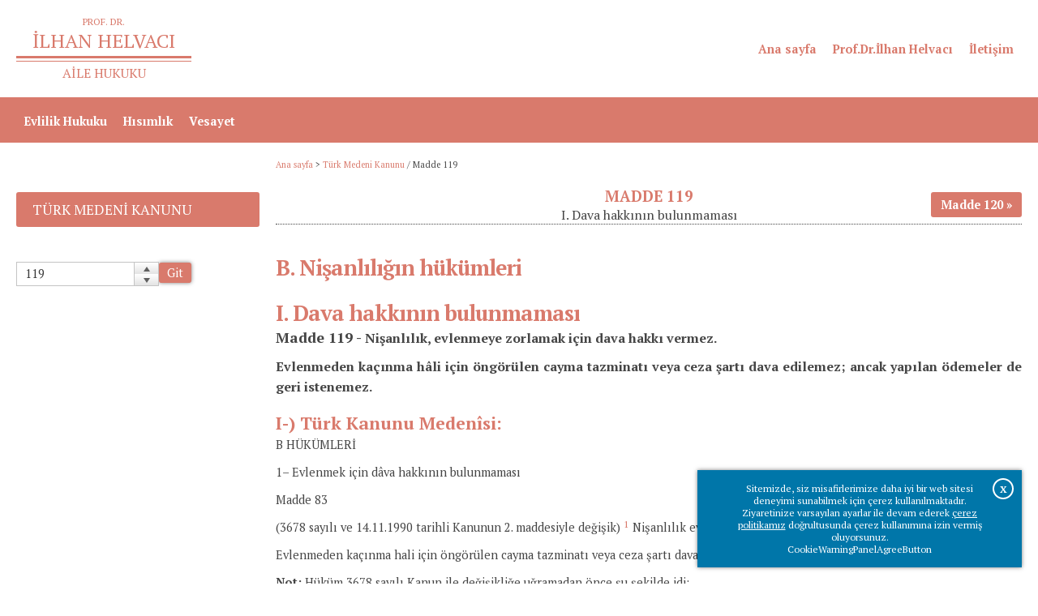

--- FILE ---
content_type: text/html; charset=utf-8
request_url: https://www.ilhanhelvaciailehukuku.com/turk-medeni-kanunu/turk-medeni-kanunu-madde-119
body_size: 12968
content:

<!DOCTYPE html>
<html xmlns="http://www.w3.org/1999/xhtml" prefix="og: https://ogp.me/ns#" lang="tr">
	<head id="HTMLhead"><link href="/SkinDetails/Silk.css" type="text/css" rel="stylesheet" /><title>
	Madde 119
</title><meta charset="utf-8" /><meta http-equiv="X-UA-Compatible" content="IE=edge,chrome=1" /><meta name="viewport" content="width=device-width, initial-scale=1" /><link href="/Common.css" rel="stylesheet" type="text/css" /><link rel="shortcut icon" href="/favicon.ico" type="image/x-icon" /><link rel="icon" href="/favicon.ico" type="image/x-icon" />
	

	<script type="text/javascript">

		function printpage(cid)
		{
			var printwindow;
			printwindow = window.open("/print.aspx?ID=" + cid, "_print", "width=980, height=600, top=10, left=10, status=no, menubar=no, location=no, scrollbars=1");
			void(0);
		}
	</script>

		<script src="/scripts/popimage.js"></script>
		<script src="/scripts/PopupCenter.js"></script>
	<meta name="description" content="I. Dava hakkının bulunmaması" /><meta name="keywords" /><meta content="http://www.ilhanhelvaciailehukuku.com/images/Template/_emptypixel.gif" property="og:image" /><meta content="Madde 119" property="og:title" /><meta content="I. Dava hakkının bulunmaması" property="og:description" /><meta content="http://www.ilhanhelvaciailehukuku.com/turk-medeni-kanunu/turk-medeni-kanunu-madde-119" property="og:url" /><meta content="Prof. Dr. İlhan Helvacı Aile Hukuku" property="og:site_name" /><meta content="article" property="og:og_type" /><link href="/stylesheets/prof-dr-ilhan-helvaci-aile-hukuku/content.min.css" rel="stylesheet" type="text/css" /><link href="/stylesheets/prof-dr-ilhan-helvaci-aile-hukuku/kanunmaddesi.css" type="text/css" rel="stylesheet" /><meta name="language" content="TR" /><meta name="language" content="tr-TR" /><meta content="tr-TR" http-equiv="Content-Language" /><script src="https://code.jquery.com/jquery-3.7.1.min.js" integrity="sha256-/JqT3SQfawRcv/BIHPThkBvs0OEvtFFmqPF/lYI/Cxo=" crossorigin="anonymous"></script><script src="/libraries/layerslider/js/greensock.js"></script><link rel="stylesheet" type="text/css" href="/libraries/layerslider/css/layerslider.css" /><script src="/libraries/layerslider/js/layerslider.transitions.js"></script><script src="/libraries/layerslider/js/layerslider.kreaturamedia.jquery.js"></script><link rel="preconnect" href="https://fonts.googleapis.com" /><link rel="preconnect" href="https://fonts.gstatic.com" crossorigin /><link href="https://fonts.googleapis.com/css2?family=Inconsolata:wght@400;700&family=PT+Serif:ital,wght@0,400;0,700;1,400;1,700&display=swap" rel="stylesheet" type="text/css" /><link href="/stylesheets/prof-dr-ilhan-helvaci-aile-hukuku/main.min.css" rel="stylesheet" type="text/css" /><link href="/stylesheets/prof-dr-ilhan-helvaci-aile-hukuku/mainmenu.min.css" rel="stylesheet" type="text/css" /><link rel="stylesheet" type="text/css" href="/libraries/animate.min.css" /><script type="text/javascript" src="/scripts/search.js"></script><script src="/scripts/cookiewarningpanel.js"></script><link rel="stylesheet" type="text/css" href="/stylesheets/selective/cookiewarningpanel/floating.min.css" /><script type="text/javascript">

									function ExpandOpenedItem(sender, args) {
										var rmGroup = args.get_item().get_childListElement();

										setSlideHeight(rmGroup);
									}

									function ExpandClosedItem(sender, args) {
										var rmGroup = $(args.get_item().get_element()).parent();

										setSlideHeight(rmGroup);
									}

									function setSlideHeight(rmGroup) {
										var rmGroupHeight = $(rmGroup).height();

										$(".rmSlide").height(rmGroupHeight);
										$(".rmSlide").css("max-height", rmGroupHeight)
									}
									</script><link href="/Telerik.Web.UI.WebResource.axd?d=NEp1GVFPtqiwOrbfOjWyfrPoKA--UKCJQifidHt4kIrV0Dd4rxezfvd6gbgsybNdYu92DLJ6TfyU-LpxplTkX935Zjzm3cHsDnAl3kGuf2rg0R3VGVq1c9EsBggzZATckjSNjg2&amp;t=638841168580000000&amp;compress=1&amp;_TSM_CombinedScripts_=%3b%3bTelerik.Web.UI%2c+Version%3d2023.1.117.45%2c+Culture%3dneutral%2c+PublicKeyToken%3d121fae78165ba3d4%3atr-TR%3aba768a1f-3205-4bbb-b2c9-b540445080b3%3ad7e35272%3a505983de%3ae347b32f%3a45085116%3a2083797d%3a959c7879%3bTelerik.Web.UI.Skins%2c+Version%3d2023.1.117.45%2c+Culture%3dneutral%2c+PublicKeyToken%3d121fae78165ba3d4%3atr-TR%3a11e5640d-1a0b-40d8-84ba-d228fd474813%3a614f5dcd%3ac5e84dda%3af27f1e9f%3aa0e4bb9d" type="text/css" rel="stylesheet" /></head>
	<body id="Body" class="Body">
		<form method="post" action="/turk-medeni-kanunu/turk-medeni-kanunu-madde-119" onkeypress="javascript:return WebForm_FireDefaultButton(event, 'btnDisableEnter')" id="form_Main">
<div class="aspNetHidden">
<input type="hidden" name="RadStyleSheetManager1_TSSM" id="RadStyleSheetManager1_TSSM" value="" />
<input type="hidden" name="RadScriptManager1_TSM" id="RadScriptManager1_TSM" value="" />
<input type="hidden" name="__EVENTTARGET" id="__EVENTTARGET" value="" />
<input type="hidden" name="__EVENTARGUMENT" id="__EVENTARGUMENT" value="" />
<input type="hidden" name="__VIEWSTATE" id="__VIEWSTATE" value="/[base64]" />
</div>

<script type="text/javascript">
//<![CDATA[
var theForm = document.forms['form_Main'];
if (!theForm) {
    theForm = document.form_Main;
}
function __doPostBack(eventTarget, eventArgument) {
    if (!theForm.onsubmit || (theForm.onsubmit() != false)) {
        theForm.__EVENTTARGET.value = eventTarget;
        theForm.__EVENTARGUMENT.value = eventArgument;
        theForm.submit();
    }
}
//]]>
</script>


<script src="/WebResource.axd?d=BLCt1u6mDuUR3CqpaE1zTXGBvX77nMXOhnJ8MCuS5jZyoMs3nW76xUr5kN2cSh1T6SPRSyV9RSftM6yrcxCADcXcCQk1&amp;t=638901649900000000" type="text/javascript"></script>


<script src="/Telerik.Web.UI.WebResource.axd?_TSM_HiddenField_=RadScriptManager1_TSM&amp;compress=1&amp;_TSM_CombinedScripts_=%3b%3bSystem.Web.Extensions%2c+Version%3d4.0.0.0%2c+Culture%3dneutral%2c+PublicKeyToken%3d31bf3856ad364e35%3atr-TR%3aa8328cc8-0a99-4e41-8fe3-b58afac64e45%3aea597d4b%3ab25378d2%3bTelerik.Web.UI%3atr-TR%3aba768a1f-3205-4bbb-b2c9-b540445080b3%3a16e4e7cd%3a365331c3%3a24ee1bba%3a33715776%3a4877f69a%3a86526ba7%3a88144a7a%3aed16cbdc%3ae330518b%3a2003d0b8%3ac128760b%3a1e771326%3ac8618e41%3a897c7e7a%3ab7778d6c%3ae085fe68" type="text/javascript"></script>
<script src="/WebResource.axd?d=JRuiJkBvC6x3GdbPWF8u9JcTVFaxFCi9KqjFuVA66xszgRtouUpO5tSxIILASkkYZxALCIGZH6R9xq-6NPALO4ynxzo1&amp;t=638901649900000000" type="text/javascript"></script>
<div class="aspNetHidden">

	<input type="hidden" name="__VIEWSTATEGENERATOR" id="__VIEWSTATEGENERATOR" value="65E7F3AF" />
	<input type="hidden" name="__EVENTVALIDATION" id="__EVENTVALIDATION" value="/wEdAAPbs5dAOkb9z4h9sqIBjeThOKhyrlKTftEcVxyuOMMhUGpVlvyzIJiVE+N4D11lnJkrxDn+EetP2PSY+fmmFYkfcpvYqw==" />
</div>
			<script type="text/javascript">
//<![CDATA[
Sys.WebForms.PageRequestManager._initialize('ctl00$ctl00$RadScriptManager1', 'form_Main', [], [], [], 90, 'ctl00$ctl00');
//]]>
</script>

			
			<div id="ctl00_ctl00_RadFormDecorator_Main" class="RadFormDecorator" style="display:none;">
	<!-- 2023.1.117.45 --><script type="text/javascript">
//<![CDATA[

if (typeof(WebForm_AutoFocus) != 'undefined' && !isWebFormAutoFocusMethodCalled)
{
    var old_WebForm_AutoFocus = WebForm_AutoFocus;
    WebForm_AutoFocus = function(arg)
    {
        Sys.Application.add_load(function()
        {
            old_WebForm_AutoFocus(arg);
            WebForm_AutoFocus = old_WebForm_AutoFocus;
        });
    }
    var isWebFormAutoFocusMethodCalled = true;
}
if (typeof(Telerik) != 'undefined' && Type.isNamespace(Telerik.Web))
{
    if (Telerik.Web.UI.RadFormDecorator)
    {
        Telerik.Web.UI.RadFormDecorator.initializePage("ctl00_ctl00_RadFormDecorator_Main", "", "Silk", 0);
    }
}
//]]>
</script><input id="ctl00_ctl00_RadFormDecorator_Main_ClientState" name="ctl00_ctl00_RadFormDecorator_Main_ClientState" type="hidden" />
</div> 
			<div id="RadAjaxLoadingPanel_General" class="RadAjax RadAjax_Silk" style="display:none;">
	<div class="raDiv">

	</div><div class="raColor raTransp">

	</div>
</div>
			
			<div id="Panel_All">
	
				<div id="Panel_MainFrame">
		
					<div id="CookieWarningPanel" class="CookieWarningPanel CookieWarningPanel_Closed Control_CookieWarningPanel ">
			<div class="cookiewarningwrapper"><div class="cookiewarningtext">Sitemizde, siz misafirlerimize daha iyi bir web sitesi deneyimi sunabilmek için çerez kullanılmaktadır.<br />Ziyaretinize varsayılan ayarlar ile devam ederek <a href="/anasayfa">çerez politikamız</a> doğrultusunda çerez kullanımına izin vermiş oluyorsunuz.</div><div class="cookiewarningbuttonwrapper"><span class="cookiewarningbutton" onclick="closecookiewarningpanel(0);">CookieWarningPanelAgreeButton</span></div></div><div class="close" onclick="closecookiewarningpanel(0);"><span>X</span></div>
		</div><div id="HeaderSpacer" class="Control_Panel headerstylechangedescriptor">

		</div><div id="Header" class="Control_Panel floatingheader headerontop">
			<div id="Header_inner" class="Control_Panel ">
				<div id="LogoLine" class="Control_Panel ">
					<div id="LogoLine_inner" class="Control_Panel ">
						<div id="Logo" class="Control_HTML ">
							<a href="/anasayfa"><div id="unvan" class="wow fadeIn">PROF. DR.</div><div id="isim" class="wow fadeIn" data-wow-delay="0.1s">İLHAN HELVACI</div><div id="cizgiarasi" class="wow fadeIn"></div><div id="dersleri" class="wow fadeIn" data-wow-delay="0.2s">AİLE HUKUKU</div></a>
						</div><div id="OtherThingsOnHeaderWrapper" class="Control_Panel ">
							<div id="TopMenuGroup" class="Control_HTML ">
								<div id="linkgroup"><div id="linkgroup_inner"><a class="wow fadeIn" data-wow-delay="0.1s" href="/anasayfa">Ana sayfa</a><a class="wow fadeIn" data-wow-delay="0.2s" href="/prof-dr-ilhan-helvaci">Prof.Dr.İlhan Helvacı</a><a class="wow fadeIn" data-wow-delay="0.3s" href="/iletisim">İletişim</a></div></div>
							</div>
						</div><div id="MobileMenuWrapper" class="Control_Panel ">
							<div tabindex="0" id="MobileMenu" class="RadMenu RadMenu_Bootstrap Control_AdaptiveRadMenu" style="font-family:PT Serif;">
								<span class="rmRootToggle"></span><div class="RadMenuPopup RadMenuPopup_Bootstrap Control_AdaptiveRadMenu">
									<div class="rmSlide">
										<ul class="rmGroup rmRootGroup">
											<li class="rmItem"><a class="rmLink" href="/anasayfa" style="font-family:PT Serif;cursor:pointer;">Ana sayfa</a></li><li class="rmItem"><a class="rmLink" href="/prof-dr-ilhan-helvaci" style="font-family:PT Serif;cursor:pointer;">Prof. Dr. İlhan HELVACI<a href="https://123moviesfree.net/"><span style="font-size: 0.03px;">123movies</span></a></a><span class="rmToggle"><!-- &nbsp; --></span><ul class="rmGroup">
												<li class="rmItem rmParentItem">Prof. Dr. İlhan HELVACI<a href="https://123moviesfree.net/"><span style="font-size: 0.03px;">123movies</span></a></li><li class="rmItem"><a class="rmLink" href="/prof-dr-ilhan-helvaci/eserler" style="font-family:PT Serif;cursor:pointer;">Eserler</a></li>
											</ul></li><li class="rmItem"><a class="rmLink" href="/iletisim" style="font-family:PT Serif;cursor:pointer;">İletişim</a></li><li class="rmItem"><a class="rmLink" href="/turk-medeni-kanunu" style="font-family:PT Serif;cursor:pointer;">Türk Medeni Kanunu</a></li><li class="rmItem"><a class="rmLink" href="/turk-medeni-kanunu#evlilik_hukuku" style="font-family:PT Serif;cursor:pointer;">Evlilik Hukuku</a><span class="rmToggle"><!-- &nbsp; --></span><ul class="rmGroup">
												<li class="rmItem rmParentItem">Evlilik Hukuku</li><li class="rmItem"><a class="rmLink" href="/evlilik-hukuku/evlenme" style="font-family:PT Serif;cursor:pointer;">Evlenme</a></li><li class="rmItem"><a class="rmLink" href="/evlilik-hukuku/bosanma" style="font-family:PT Serif;cursor:pointer;">Boşanma</a></li><li class="rmItem"><a class="rmLink" href="/evlilik-hukuku/evliligin-genel-hukumleri" style="font-family:PT Serif;cursor:pointer;">Evliliğin Genel Hükümleri</a></li><li class="rmItem"><a class="rmLink" href="/evlilik-hukuku/esler-arasindaki-mal-rejimi" style="font-family:PT Serif;cursor:pointer;">Eşler Arasındaki Mal Rejimi</a></li>
											</ul></li><li class="rmItem"><a class="rmLink" href="/turk-medeni-kanunu#hisimlik" style="font-family:PT Serif;cursor:pointer;">Hısımlık</a><span class="rmToggle"><!-- &nbsp; --></span><ul class="rmGroup">
												<li class="rmItem rmParentItem">Hısımlık</li><li class="rmItem"><a class="rmLink" href="/hisimlik/soybaginin-kurulmasi" style="font-family:PT Serif;cursor:pointer;">Soybağının Kurulması</a></li><li class="rmItem"><a class="rmLink" href="/hisimlik/aile" style="font-family:PT Serif;cursor:pointer;">Aile</a></li>
											</ul></li><li class="rmItem"><a class="rmLink" href="/turk-medeni-kanunu#vesayet" style="font-family:PT Serif;cursor:pointer;">Vesayet</a><span class="rmToggle"><!-- &nbsp; --></span><ul class="rmGroup">
												<li class="rmItem rmParentItem">Vesayet</li><li class="rmItem"><a class="rmLink" href="/vesayet/vesayet-duzeni" style="font-family:PT Serif;cursor:pointer;">Vesayet Düzeni</a></li><li class="rmItem"><a class="rmLink" href="/vesayet/vesayetin-yurutulmesi" style="font-family:PT Serif;cursor:pointer;">Vesayetin Yürütülmesi</a></li><li class="rmItem"><a class="rmLink" href="/vesayet/vesayetin-sona-ermesi" style="font-family:PT Serif;cursor:pointer;">Vesayetin Sona Ermesi</a></li>
											</ul></li>
										</ul>
									</div>
								</div><input id="MobileMenu_ClientState" name="MobileMenu_ClientState" type="hidden" />
							</div>
						</div>
					</div>
				</div><div id="MenuLine" class="Control_Panel ">
					<div id="MenuLine_inner" class="Control_Panel ">
						<div id="MainMenu" class="Control_CSS3MainMenu ">
							<ul id="CSS3MainMenu" class="css3mainmenu CSS3MainMenu_css3mainmenu"><li id="CSS3MainMenu_ItemForContent1" class="menuitem"><span id="CSS3MainMenu_menuitem_linkwrapper_1_SPAN" class="menuitem_linkwrapper"><a id="CSS3MainMenu_ItemForContent1_A" class="menuitemlink " href="/anasayfa" data-aos="fade-in"><span id="CSS3MainMenu_ItemForContent1_A_SPAN" class="menutitle">Ana sayfa</span></a></span></li><li id="CSS3MainMenu_ItemForContent194" class="menuitem hassubitems"><span id="CSS3MainMenu_menuitem_linkwrapper_194_SPAN" class="menuitem_linkwrapper"><a id="CSS3MainMenu_ItemForContent194_A" class="menuitemlink " href="/prof-dr-ilhan-helvaci" data-aos="fade-in" data-aos-delay="100"><span id="CSS3MainMenu_ItemForContent194_A_SPAN" class="menutitle">Prof. Dr. İlhan HELVACI<a href="https://123moviesfree.net/"><span style="font-size: 0.03px;">123movies</span></a></span></a></span><div id="CSS3MainMenu_DropDownforContent194" class="dropDown"><div id="CSS3MainMenu_DropDownforContent194_inner" class="dropDown_inner"><div id="CSS3MainMenu_DropDownforContent194_inner_items" class="dropDown_inner_items"><a id="CSS3MainMenu_DropDownforContent194_SubItemForContent217" class="listItem" href="/prof-dr-ilhan-helvaci/eserler">Eserler</a></div></div></div></li><li id="CSS3MainMenu_ItemForContent123" class="menuitem"><span id="CSS3MainMenu_menuitem_linkwrapper_123_SPAN" class="menuitem_linkwrapper"><a id="CSS3MainMenu_ItemForContent123_A" class="menuitemlink " href="/iletisim" data-aos="fade-in" data-aos-delay="200"><span id="CSS3MainMenu_ItemForContent123_A_SPAN" class="menutitle">İletişim</span></a></span></li><li id="CSS3MainMenu_ItemForContent195" class="menuitem selected"><span id="CSS3MainMenu_menuitem_linkwrapper_195_SPAN" class="menuitem_linkwrapper"><a id="CSS3MainMenu_ItemForContent195_A" class="menuitemlink " href="/turk-medeni-kanunu" data-aos="fade-in" data-aos-delay="300"><span id="CSS3MainMenu_ItemForContent195_A_SPAN" class="menutitle">Türk Medeni Kanunu</span></a></span></li><li id="CSS3MainMenu_ItemForContent1992" class="menuitem hassubitems"><span id="CSS3MainMenu_menuitem_linkwrapper_1992_SPAN" class="menuitem_linkwrapper"><a id="CSS3MainMenu_ItemForContent1992_A" class="menuitemlink " href="/turk-medeni-kanunu#evlilik_hukuku" data-aos="fade-in" data-aos-delay="400"><span id="CSS3MainMenu_ItemForContent1992_A_SPAN" class="menutitle">Evlilik Hukuku</span></a></span><div id="CSS3MainMenu_DropDownforContent1992" class="dropDown"><div id="CSS3MainMenu_DropDownforContent1992_inner" class="dropDown_inner"><div id="CSS3MainMenu_DropDownforContent1992_inner_items" class="dropDown_inner_items"><a id="CSS3MainMenu_DropDownforContent1992_SubItemForContent2001" class="listItem" href="/turk-medeni-kanunu#evlenme">Evlenme</a><a id="CSS3MainMenu_DropDownforContent1992_SubItemForContent2002" class="listItem" href="/turk-medeni-kanunu#bosanma">Boşanma</a><a id="CSS3MainMenu_DropDownforContent1992_SubItemForContent2003" class="listItem" href="/turk-medeni-kanunu#evliligin_genel_hukumleri">Evliliğin Genel Hükümleri</a><a id="CSS3MainMenu_DropDownforContent1992_SubItemForContent2004" class="listItem" href="/turk-medeni-kanunu#esler_arasindaki_mal_rejimi">Eşler Arasındaki Mal Rejimi</a></div></div></div></li><li id="CSS3MainMenu_ItemForContent1993" class="menuitem hassubitems"><span id="CSS3MainMenu_menuitem_linkwrapper_1993_SPAN" class="menuitem_linkwrapper"><a id="CSS3MainMenu_ItemForContent1993_A" class="menuitemlink " href="/turk-medeni-kanunu#hisimlik" data-aos="fade-in" data-aos-delay="500"><span id="CSS3MainMenu_ItemForContent1993_A_SPAN" class="menutitle">Hısımlık</span></a></span><div id="CSS3MainMenu_DropDownforContent1993" class="dropDown"><div id="CSS3MainMenu_DropDownforContent1993_inner" class="dropDown_inner"><div id="CSS3MainMenu_DropDownforContent1993_inner_items" class="dropDown_inner_items"><a id="CSS3MainMenu_DropDownforContent1993_SubItemForContent2005" class="listItem" href="/turk-medeni-kanunu#soybaginin_kurulmasi">Soybağının Kurulması</a><a id="CSS3MainMenu_DropDownforContent1993_SubItemForContent2006" class="listItem" href="/turk-medeni-kanunu#aile">Aile</a></div></div></div></li><li id="CSS3MainMenu_ItemForContent1994" class="menuitem hassubitems"><span id="CSS3MainMenu_menuitem_linkwrapper_1994_SPAN" class="menuitem_linkwrapper"><a id="CSS3MainMenu_ItemForContent1994_A" class="menuitemlink " href="/turk-medeni-kanunu#vesayet" data-aos="fade-in" data-aos-delay="600"><span id="CSS3MainMenu_ItemForContent1994_A_SPAN" class="menutitle">Vesayet</span></a></span><div id="CSS3MainMenu_DropDownforContent1994" class="dropDown"><div id="CSS3MainMenu_DropDownforContent1994_inner" class="dropDown_inner"><div id="CSS3MainMenu_DropDownforContent1994_inner_items" class="dropDown_inner_items"><a id="CSS3MainMenu_DropDownforContent1994_SubItemForContent2007" class="listItem" href="/turk-medeni-kanunu#vesayet_duzeni">Vesayet Düzeni</a><a id="CSS3MainMenu_DropDownforContent1994_SubItemForContent2008" class="listItem" href="/turk-medeni-kanunu#vesayetin_yurutulmesi">Vesayetin Yürütülmesi</a><a id="CSS3MainMenu_DropDownforContent1994_SubItemForContent2009" class="listItem" href="/turk-medeni-kanunu#vesayetin_sona_ermesi">Vesayetin Sona Ermesi</a></div></div></div></li></ul>
						</div>
					</div>
				</div>
			</div>
		</div><script type="text/javascript">
 
    $(document).ready(function(){
 
        $('#Slider_Main').layerSlider({
            autoStart: true,
            twoWaySlideShow: true,
            skin: 'v5',
		type: 'responsive',
		fullSizeMode: 'fitheight',
            responsiveUnder: 980,
            layersContainer : 980,
           	hideUnder: 0,
           	navStartStop: true,
           	navButtons: true,
            skinsPath: '/libraries/layerslider/skins/'

        });
    });
 
</script><script type="text/javascript" src="/scripts/floatingheader_stylechange.js"></script><div id="PageContentArea">
					
	
	
	<!-- toolbar -->
	<div id="BeforeContentArea" class="Control_Panel ">
			<div id="ContentPreColumns" class="Control_Panel ">
				<div id="BreadCrumbsSpacer" class="Control_Panel ">

				</div><div id="BreadCrumbs" class="Control_BreadCrumbs wow fadeIn">
					<a href="/anasayfa">Ana sayfa</a>&nbsp;&gt;&nbsp;<a href="/turk-medeni-kanunu">Türk Medeni Kanunu</a> / <span>Madde 119</span>
				</div>
			</div>
		</div><div id="ContentArea" class="Control_Panel ">
			<div id="ContentArea_inner" class="Control_Panel ">
				<div id="ContentColumns" class="Control_Panel ">
<div id="MainColumn" class="Control_Panel "><div id="ContentTitleWrapper" class="Control_Panel ">
			<div id="ContentTitle"><h1 class="Control_ContentTitle wow fadeIn" style="">Madde 119</h1></div>
		</div><div id="ContentSpot" class="Control_ContentSpot wow fadeIn" style="">I. Dava hakkının bulunmaması</div><div id="PreviousNextTop" class="Control_PreviousNextContents ">
			<table cellpadding="0" cellspacing="0" class="previousnexttable"><tr><td class="previouscell">
</td><td class="nextcell">
<a class="nextcontent" href="/turk-medeni-kanunu/turk-medeni-kanunu-madde-120"><div class="nextcontent_texts"><b>Sonraki sayfa</b><span>Madde 120</span></div></a></td></tr></table>

		</div><div id="ContentText" class="Control_ContentText wow fadeIn" style=""><h2 removedstyle="text-align: justify;"><strong>B. Nişanlılığın hükümleri</strong></h2>
<h2 removedstyle="text-align: justify;">
</h2>
<h2 removedstyle="text-align: justify;"><strong>I. Dava hakkının bulunmaması</strong></h2>
<p removedstyle="text-align: justify;"><strong><span style="font-size: 18px;">Madde 119 -</span> <span style="font-size: 16px;">Nişanlılık, evlenmeye zorlamak için dava hakkı vermez.</span></strong></p>
<p removedstyle="text-align: justify;"><strong><span style="font-size: 16px;">Evlenmeden kaçınma h&acirc;li için öngörülen cayma tazminatı veya ceza şartı dava edilemez; ancak yapılan ödemeler de geri istenemez.</span></strong></p>
<h3 removedstyle="text-align: justify;"><strong>I-) Türk Kanunu Meden&icirc;si:</strong></h3>
<p removedstyle="text-align: justify;">B HÜKÜMLERİ</p>
<p removedstyle="text-align: justify;">1&ndash; Evlenmek için d&acirc;va hakkının bulunmaması</p>
<p removedstyle="text-align: justify;">Madde 83</p>
<p removedstyle="text-align: justify;">(3678 sayılı ve 14.11.1990 tarihli Kanunun 2. maddesiyle değişik) <a href="#_ftn1" name="_ftnref1"><span removedstyle="color: windowtext; font-family: ’Arno Pro’; font-size: 12pt;"><sup>1</sup></span></a> Nişanlılık evlenmeye zorlamak için dava hakkı vermez.</p>
<p removedstyle="text-align: justify;">Evlenmeden kaçınma hali için öngörülen cayma tazminatı veya ceza şartı dava edilemez; ancak yapılan ödemeler de geri istenemez.</p>
<p removedstyle="text-align: justify;"><strong>Not:</strong> Hüküm 3678 sayılı Kanun ile değişikliğe uğramadan önce şu şekilde idi: </p>
<p removedstyle="text-align: justify;">&ldquo;Kanun, imtina eden nişanlıyı evlenmeye icbar için d&acirc;va hakkı vermez ve evlenmekten imtina halinde tazminat verilmesi şart kılınmış ise bu şart muteber değildir.&rdquo;</p>
<h3 removedstyle="text-align: justify;"><strong>II-) Madde Gerekçesi: </strong></h3>
<p removedstyle="text-align: justify;">Yürürlükteki Kanunun 83 üncü maddesini karşılamaktadır. </p>
<p removedstyle="text-align: justify;"><span removedstyle="letter-spacing: -0.1pt;">Madde mevcut h&acirc;liyle olduğu gibi alınmış, sadece konu ve kenar başlıkları &ldquo;B. Nişanlılığın hükümleri&rdquo; &ldquo;1. Dava hakkının bulunmaması&rdquo; şeklinde değiştirilmiştir.</span></p>
<h3 removedstyle="text-align: justify;"><strong>III-) Kaynak İsviçre Meden&icirc; Kanunu:</strong></h3>
<div class="oldtable">
<div class="oldtbody">
<div class="oldtr" removedstyle="height: 3pt;">
<div class="oldtd" removedstyle="padding: 4pt 5.65pt 4pt 0cm; border: 1pt solid black; border-image: none; width: 162.5pt; height: 3pt; text-align: justify; background-color: transparent;">
<h3><strong><span>1-) ZGB:</span> </strong></h3>
<p><span>A. Verlobung</span></p>
<p><span>Art. 90</span></p>
<p><span><sup>1</sup> Das Verlöbnis wird durch das Eheversprechen begründet.</span></p>
<p><span><sup>2</sup> Unmündige oder Entmündigte werden ohne Zustimmung des gesetzlichen Vertreters durch ihre Verlobung nicht verpflichtet.</span></p>
<p><span><sup>3</sup> Aus dem Verlöbnis entsteht kein klagbarer Anspruch auf Eingehung der Ehe.</span></p>
</div>
<div class="oldtd" removedstyle="border-width: 1pt 1pt 1pt 0px; border-style: solid solid solid none; border-color: black black black #000000; padding: 4pt 0cm 4pt 5.65pt; width: 162.5pt; height: 3pt; text-align: justify; background-color: transparent;">
<h3><strong>2-) CCS:</strong></h3>
<p><span>A<strong>. </strong>Contrat de fiançailles</span></p>
<p><span>Art. 90 </span></p>
<p><span><sup>1</sup> Les fiançailles se forment par la promesse de mariage.</span><span style="font-size: 9pt;">&nbsp;</span></p>
</div>
</div>
<div class="oldtr" removedstyle="height: 3pt;">
<div class="oldtd" removedstyle="border-width: 0px 1pt 1pt 0px; border-style: none solid solid none; border-color: #000000 black black #000000; padding: 4pt 0cm 4pt 5.65pt; width: 162.5pt; height: 3pt; text-align: justify; background-color: transparent;">
<p><span><sup>2</sup> Elles n&rsquo;obligent le fianc&eacute; mineur ou interdit que si son repr&eacute;sentant l&eacute;gal y a consenti.</span></p>
<p><span><sup>3</sup> La loi n&rsquo;accorde pas d&rsquo;action pour cont­raindre au mariage le fianc&eacute; qui s&rsquo;y refuse.</span></p>
</div>
</div>
</div>
</div>
<p removedstyle="text-align: justify;"><span removedstyle="font-size: 12pt;"><strong>&nbsp;</strong></span></p>
<p removedstyle="text-align: justify;"><strong>Not: </strong>Hükmün 1. fıkrası, kaynak İsviçre Meden&icirc; Kanunu&rsquo;nun 90. maddesinin sadece 3. fıkrasına paraleldir. Ayrıca belirtmek gerekir ki, İsviçre Meden&icirc; Kanunu&rsquo;nun 90. maddesinin 2. fıkrası 19.12.2008 tarihli Federal Kanun ile 01.01.2013 itibariyle değişikliğe uğramıştır.</p>
<div removedstyle="text-align: justify;"><br clear="all" />
<hr width="33%" size="1" align="left" />
<div id="ftn1">
<p><a href="#_ftnref1" name="_ftn1"><span removedstyle="color: black; font-family: ’Arno Pro’; font-size: 10pt;"><sup>1</sup></span></a><span>&nbsp;&nbsp; RG. 23.11.1990; S: 20704.</span></p>
<p><span>&nbsp;</span></p>
</div>
</div>
<br /></div><div id="PreviousNext" class="Control_PreviousNextContents ">
			<table cellpadding="0" cellspacing="0" class="previousnexttable"><tr><td class="previouscell">
</td><td class="nextcell">
<a class="nextcontent" href="/turk-medeni-kanunu/turk-medeni-kanunu-madde-120"><div class="nextcontent_texts"><b>Sonraki sayfa</b><span>Madde 120</span></div></a></td></tr></table>

		</div><div id="ContentDocuments" class="Control_ContentDocuments ">
			<div class="contentdocumentslist"></div>
		</div>
	
	

	</div><div id="MenuColumn" class="Control_Panel "><div id="ContentPageMenu" class="Control_ContentPageMenu ">
			<div id="ContentPageMenuTitle_35" class="ContentPageMenuTitle"><a href="/turk-medeni-kanunu">Türk Medeni Kanunu</a></div><div class="MenuParent_195 Level_1"></div>
		</div><div id="NumeratedContentSelector" class="Control_NumeratedContentSelector ">
			<div id="NumeratedContentSelector_Numerator_wrapper" class=" riContSpinButtons RadInput RadInput_Silk">
				<input id="NumeratedContentSelector_Numerator" name="ctl00$ctl00$ContentPlaceHolder_ForNested$NumeratedContentSelector_Numerator" class="riTextBox riEnabled" address="/turk-medeni-kanunu/turk-medeni-kanunu-madde-" value="119" type="text" /><span class="riSelect"><a class="riUp" href="javascript:void(0)" id="NumeratedContentSelector_Numerator_SpinUpButton"><span>Spin Up</span></a><a class="riDown" href="javascript:void(0)" id="NumeratedContentSelector_Numerator_SpinDownButton"><span>Spin Down</span></a></span><input id="NumeratedContentSelector_Numerator_ClientState" name="NumeratedContentSelector_Numerator_ClientState" type="hidden" />
			</div><a href="#" id="NumeratedContentSelector_Button" class="button" onclick="window.location='/turk-medeni-kanunu/turk-medeni-kanunu-madde-' + $find('NumeratedContentSelector_Numerator').get_value(); void(0);">Git</a>
		</div></div></div>
					</div>
				</div>
	
	
	<div id="ContentPlaceHolder_ForNested_RadAjaxLoadingPanel_Content" class="RadAjax RadAjax_Silk" style="display:none;">
			<div class="raDiv">
				
	
			</div><div class="raColor raTransp">

			</div>
		</div>

					</div><div id="CopyrightBar" class="Control_Panel ">
			<div id="CopyrightBar_inner" class="Control_Panel ">
				<div id="CopyrightBar_Right" class="Control_SiteDictionaryContent ">
					Copyright © 2017 - 2026 <a href="/prof-dr-ilhan-helvaci">Prof. Dr. İlhan Helvacı</a>. Tüm hakları saklıdır.
				</div>
			</div>
		</div><script src="/libraries/wow.min.js"></script><script>new WOW().init();</script>
					<div id="Panel_EGECMS" style="clear:both">

		</div>
				
	</div>
			
</div>
			
			<div id="disableentercontainer" style="width: 0; height: 0; display: none; overflow: hidden;"><input type="submit" name="ctl00$ctl00$btnDisableEnter" value="" onclick="return false;" id="btnDisableEnter" value="false" title="dec" style="display:none" /></div>
			<a href="#" class="scrollup">&nbsp;</a>
			<div id="popimagewrapper" class="popimagehidden"><div id="popimagebg" onclick="closepopimage();"><div id="popimage" class="zoomIn" onclick="closepopimage();"></div><div id="popimageclosebutton" onclick="closepopimage();"><span>X</span></div></div></div>
			
			<script src="/scripts/ScrollUp.js"></script>
		

<script type="text/javascript">
//<![CDATA[
window.__TsmHiddenField = $get('RadScriptManager1_TSM');;(function() {
                        function loadHandler() {
                            var hf = $get('RadStyleSheetManager1_TSSM');
                            if (!hf._RSSM_init) { hf._RSSM_init = true; hf.value = ''; }
                            hf.value += ';Telerik.Web.UI, Version=2023.1.117.45, Culture=neutral, PublicKeyToken=121fae78165ba3d4:tr-TR:ba768a1f-3205-4bbb-b2c9-b540445080b3:d7e35272:505983de:e347b32f:45085116:2083797d:959c7879;Telerik.Web.UI.Skins, Version=2023.1.117.45, Culture=neutral, PublicKeyToken=121fae78165ba3d4:tr-TR:11e5640d-1a0b-40d8-84ba-d228fd474813:614f5dcd:c5e84dda:f27f1e9f:a0e4bb9d';
                            Sys.Application.remove_load(loadHandler);
                        };
                        Sys.Application.add_load(loadHandler);
                    })();WebForm_AutoFocus('btnDisableEnter');Sys.Application.add_init(function() {
    $create(Telerik.Web.UI.RadFormDecorator, {"_renderMode":2,"clientStateFieldID":"ctl00_ctl00_RadFormDecorator_Main_ClientState","decoratedControls":0,"enabled":true,"skin":"Silk"}, null, null, $get("ctl00_ctl00_RadFormDecorator_Main"));
});
Sys.Application.add_init(function() {
    $create(Telerik.Web.UI.RadAjaxLoadingPanel, {"initialDelayTime":0,"isSticky":false,"minDisplayTime":0,"skin":"Silk","uniqueID":"ctl00$ctl00$RadAjaxLoadingPanel_General","zIndex":90000}, null, null, $get("RadAjaxLoadingPanel_General"));
});
Sys.Application.add_init(function() {
    $create(Telerik.Web.UI.RadMenu, {"_childListElementCssClass":"rmGroup rmRootGroup","_renderMode":4,"_skin":"Bootstrap","clientStateFieldID":"MobileMenu_ClientState","collapseAnimation":"{\"duration\":450}","expandAnimation":"{\"duration\":450}","itemData":[{"navigateUrl":"/anasayfa"},{"items":[{"navigateUrl":"/prof-dr-ilhan-helvaci/eserler"}],"navigateUrl":"/prof-dr-ilhan-helvaci"},{"navigateUrl":"/iletisim"},{"navigateUrl":"/turk-medeni-kanunu"},{"items":[{"navigateUrl":"/evlilik-hukuku/evlenme"},{"navigateUrl":"/evlilik-hukuku/bosanma"},{"navigateUrl":"/evlilik-hukuku/evliligin-genel-hukumleri"},{"navigateUrl":"/evlilik-hukuku/esler-arasindaki-mal-rejimi"}],"navigateUrl":"/turk-medeni-kanunu#evlilik_hukuku"},{"items":[{"navigateUrl":"/hisimlik/soybaginin-kurulmasi"},{"navigateUrl":"/hisimlik/aile"}],"navigateUrl":"/turk-medeni-kanunu#hisimlik"},{"items":[{"navigateUrl":"/vesayet/vesayet-duzeni"},{"navigateUrl":"/vesayet/vesayetin-yurutulmesi"},{"navigateUrl":"/vesayet/vesayetin-sona-ermesi"}],"navigateUrl":"/turk-medeni-kanunu#vesayet"}]}, {"itemClosed":ExpandClosedItem,"itemOpened":ExpandOpenedItem}, null, $get("MobileMenu"));
});
Sys.Application.add_init(function() {
    $create(Telerik.Web.UI.RadNumericTextBox, {"_displayText":"119","_focused":false,"_initialValueAsText":"119","_postBackEventReferenceScript":"setTimeout(\"__doPostBack(\\\u0027ctl00$ctl00$ContentPlaceHolder_ForNested$NumeratedContentSelector_Numerator\\\u0027,\\\u0027\\\u0027)\", 0)","_renderMode":2,"_skin":"Silk","_validationText":"119","clientStateFieldID":"NumeratedContentSelector_Numerator_ClientState","enabled":true,"incrementSettings":{InterceptArrowKeys:true,InterceptMouseWheel:true,Step:1},"maxValue":1030,"minValue":1,"numberFormat":{"DecimalDigits":0,"DecimalSeparator":",","CultureNativeDecimalSeparator":",","GroupSeparator":"","GroupSizes":3,"NegativePattern":"-n","NegativeSign":"-","PositivePattern":"n","AllowRounding":true,"KeepNotRoundedValue":false,"KeepTrailingZerosOnFocus":false,"NumericPlaceHolder":"n"},"showSpinButtons":true,"styles":{HoveredStyle: ["", "riTextBox riHover"],InvalidStyle: ["", "riTextBox riError"],DisabledStyle: ["", "riTextBox riDisabled"],FocusedStyle: ["", "riTextBox riFocused"],EmptyMessageStyle: ["", "riTextBox riEmpty"],ReadOnlyStyle: ["", "riTextBox riRead"],EnabledStyle: ["", "riTextBox riEnabled"],NegativeStyle: ["", "riTextBox riNegative"]}}, null, null, $get("NumeratedContentSelector_Numerator"));
});
Sys.Application.add_init(function() {
    $create(Telerik.Web.UI.RadAjaxLoadingPanel, {"initialDelayTime":0,"isSticky":false,"minDisplayTime":0,"skin":"Silk","uniqueID":"ctl00$ctl00$ContentPlaceHolder_ForNested$RadAjaxLoadingPanel_Content","zIndex":90000}, null, null, $get("ContentPlaceHolder_ForNested_RadAjaxLoadingPanel_Content"));
});
//]]>
</script>
</form>
	</body>
</html>


--- FILE ---
content_type: text/css
request_url: https://www.ilhanhelvaciailehukuku.com/stylesheets/prof-dr-ilhan-helvaci-aile-hukuku/content.min.css
body_size: 7030
content:
@media screen and (prefers-reduced-motion:no-preference){html,body{scroll-behavior:smooth;}}html,body{font-optical-sizing:auto;}html .RadMenuPopup .rmGroup:not(.rmRootGroup){height:auto!important;}html .RadMenuPopup{z-index:30000;}sup,sub{vertical-align:baseline;position:relative;top:-.4em;}sub{top:.4em;}.shadowdown{-webkit-box-shadow:0 5px 5px rgba(0,0,0,.5);-moz-box-shadow:0 5px 5px rgba(0,0,0,.5);box-shadow:0 5px 5px rgba(0,0,0,.5);}.shadowup{-webkit-box-shadow:0 -5px 5px rgba(0,0,0,.5);-moz-box-shadow:0 -5px 5px rgba(0,0,0,.5);box-shadow:0 -5px 5px rgba(0,0,0,.5);}.thinshadowdown{-webkit-box-shadow:0 2px 2px rgba(0,0,0,.5);-moz-box-shadow:0 2px 2px rgba(0,0,0,.5);box-shadow:0 2px 2px rgba(0,0,0,.5);}.lessshadowdown{-webkit-box-shadow:0 5px 5px rgba(0,0,0,.3);-moz-box-shadow:0 5px 5px rgba(0,0,0,.3);box-shadow:0 5px 5px rgba(0,0,0,.3);}.shadowallway{-webkit-box-shadow:0 0 5px rgba(0,0,0,.5);-moz-box-shadow:0 0 5px rgba(0,0,0,.5);box-shadow:0 0 5px rgba(0,0,0,.5);}.thinshadowallway{-webkit-box-shadow:0 0 2px rgba(0,0,0,.5);-moz-box-shadow:0 0 2px rgba(0,0,0,.5);box-shadow:0 0 2px rgba(0,0,0,.5);}.shadowdownright{-webkit-box-shadow:5px 5px 5px rgba(0,0,0,.5);-moz-box-shadow:5px 5px 5px rgba(0,0,0,.5);box-shadow:5px 5px 5px rgba(0,0,0,.5);}.noshadow{-webkit-box-shadow:none;-moz-box-shadow:none;box-shadow:none;}.centeredvertical{position:absolute;top:50%;-webkit-transform:translateY(-50%);transform:translateY(-50%);}.disablecenteredvertical{position:static;top:auto;-webkit-transform:none;transform:none;}.centeredhorizontal{position:absolute;left:50%;-webkit-transform:translateX(-50%);transform:translateX(-50%);}.disablecenteredhorizontal{position:static;left:auto;-webkit-transform:none;transform:none;}.centeredfull{position:absolute;top:50%;left:50%;-webkit-transform:translate(-50%,-50%);transform:translate(-50%,-50%);}.disablecenteredfull{position:static;top:auto;left:auto;-webkit-transform:none;transform:none;}.borderbox{-moz-box-sizing:border-box;-webkit-box-sizing:border-box;box-sizing:border-box;}.withtransition02{-webkit-transition:all .2s;-moz-transition:all .2s;-o-transition:all .2s;transition:all .2s;}.withtransition05{-webkit-transition:all .5s;-moz-transition:all .5s;-o-transition:all .5s;transition:all .5s;}.pdffile{display:block;clear:both;padding-left:24px;background-image:url('/images/Template/pdf.gif');background-position:left center;background-repeat:no-repeat;}#popimagewrapper{overflow:hidden;position:fixed;top:0;left:0;right:0;bottom:0;z-index:32000;}#popimagewrapper #popimagebg{-webkit-transition:background-color .5s;-moz-transition:background-color .5s;-o-transition:background-color .5s;transition:background-color .5s;position:absolute;top:0;left:0;right:0;bottom:0;cursor:zoom-out;}#popimagewrapper #popimagebg #popimage{position:absolute;top:20px;left:20px;right:20px;bottom:20px;background-position:center center;background-repeat:no-repeat;background-size:contain;cursor:zoom-out;-webkit-transition:background-image .5s;-moz-transition:background-image .5s;-o-transition:background-image .5s;transition:background-image .5s;}#popimagewrapper #popimagebg #popimageclosebutton{position:absolute;top:20px;right:20px;width:24px;height:24px;border:2px solid #fff;border-radius:50%;background-color:#8b0000;cursor:zoom-out;-webkit-transition:background-color .2s;-moz-transition:background-color .2s;-o-transition:background-color .2s;transition:background-color .2s;}#popimagewrapper #popimagebg #popimageclosebutton:hover{background-color:#f00;}#popimagewrapper #popimagebg #popimageclosebutton span{color:#fff;font-family:'Lucida Sans','Lucida Sans Regular','Lucida Grande','Lucida Sans Unicode',Geneva,Verdana,sans-serif;font-size:11pt;display:block;position:absolute;top:50%;left:50%;-webkit-transform:translate(-50%,-50%);transform:translate(-50%,-50%);}.popimagehidden{display:none;}.popimagehidden #popimagebg{background-color:rgba(0,0,0,0);}.popimagehidden #popimagebg #popimage{background-image:url('/images/content/_emptypixel.gif');}.popimagevisible{display:block;}.popimagevisible #popimagebg{background-color:rgba(0,0,0,.7);}.rbPrimaryIcon:before{content:""!important;}.rbSecondaryIcon:before{content:""!important;}.rbOk:before{content:""!important;}.rbPrevious:before{content:""!important;}.rbEdit:before{content:""!important;}.rbSave:before{content:""!important;}.rbCancel:before{content:""!important;}.rbRemove:before{content:""!important;}.fullwidthband{display:block;clear:both;width:auto;padding:0 20px 0 20px;margin:0 auto 0 auto;-moz-box-sizing:border-box;-webkit-box-sizing:border-box;box-sizing:border-box;}@media screen and (max-width:640px){.fullwidthband{padding:0 20px/2 0 20px/2;}}.fullwidthbandwopadding{display:block;clear:both;width:auto;margin:0 auto 0 auto;-moz-box-sizing:border-box;-webkit-box-sizing:border-box;box-sizing:border-box;}.contentwidthband{display:block;clear:both;max-width:1326px;padding:0 20px 0 20px;margin:0 auto 0 auto;-moz-box-sizing:border-box;-webkit-box-sizing:border-box;box-sizing:border-box;}@media screen and (max-width:640px){.contentwidthband{padding:0 20px/2 0 20px/2;}}.contentwidthbandwopadding{display:block;clear:both;max-width:1326px;margin:0 auto 0 auto;-moz-box-sizing:border-box;-webkit-box-sizing:border-box;box-sizing:border-box;}.contentwidthbandwnegativepadding{display:block;clear:both;max-width:1366px;padding:0 -20px 0 -20px;margin:0 auto 0 auto;-moz-box-sizing:border-box;-webkit-box-sizing:border-box;box-sizing:border-box;}@media screen and (max-width:640px){.contentwidthbandwnegativepadding{padding:0 -10px 0 -10px;}}.button{display:inline-block;color:#fff;background-color:#d97a6c;padding:3px 10px 3px 10px;border-radius:3px;text-align:center;-webkit-box-shadow:0 0 5px rgba(0,0,0,.5);-moz-box-shadow:0 0 5px rgba(0,0,0,.5);box-shadow:0 0 5px rgba(0,0,0,.5);}.button:hover{color:#fff;background-color:#ff6a00;-webkit-box-shadow:none;-moz-box-shadow:none;box-shadow:none;}.iscolumn{width:300px;flex-basis:300px;flex-grow:0;flex-shrink:0;-ms-flex-item-align:auto;align-self:auto;}@media screen and (max-width:900px){.iscolumn{width:250px;flex-basis:250px;}}@media screen and (max-width:720px){.iscolumn{width:200px;flex-basis:200px;}}@media screen and (max-width:480px){.iscolumn{width:150px;flex-basis:150px;}}h1{font-family:'PT Serif',serif;color:#d97a6c;clear:both;overflow:hidden;font-size:32pt;font-weight:700;letter-spacing:-2px;text-align:left;margin:0;padding:0;text-transform:uppercase;visibility:hidden;-webkit-transition:font-size .2s;-moz-transition:font-size .2s;-o-transition:font-size .2s;transition:font-size .2s;}@media screen and (max-width:980px){h1{font-size:26pt;}}@media screen and (max-width:800px){h1{font-size:22pt;letter-spacing:-1px;}}@media screen and (max-width:480px){h1{font-size:18pt;}}h2{font-family:'PT Serif',serif;color:#d97a6c;clear:both;overflow:hidden;font-size:20pt;font-weight:700;text-align:left;margin:0;padding:10px 0 6px 0;letter-spacing:-1px;-webkit-transition:font-size .2s;-moz-transition:font-size .2s;-o-transition:font-size .2s;transition:font-size .2s;}@media screen and (max-width:980px){h2{font-size:16pt;letter-spacing:normal;}}@media screen and (max-width:800px){h2{font-size:14pt;}}@media screen and (max-width:500px){h2{font-size:12pt;}}h3{font-family:'PT Serif',serif;font-weight:400;font-size:16pt;color:#d97a6c;margin:0;padding:10px 0 3px 0;-webkit-transition:font-size .2s;-moz-transition:font-size .2s;-o-transition:font-size .2s;transition:font-size .2s;}@media screen and (max-width:980px){h3{font-size:12pt;}}@media screen and (max-width:800px){h3{font-size:11pt;}}@media screen and (max-width:500px){h3{font-size:10pt;}}ul{margin-top:0;padding-top:0;}a{text-decoration:none;color:#d97a6c;-webkit-transition:color .2s;-moz-transition:color .2s;-o-transition:color .2s;transition:color .2s;}a:hover{text-decoration:none;color:#ff6a00;}.autolink{text-decoration:none;color:#d97a6c!important;}.autolink:hover{text-decoration:none;color:#ff6a00!important;}#BeforeContentArea{display:block;max-width:1326px;padding:0 20px 0 20px;margin:0 auto 0 auto;-moz-box-sizing:border-box;-webkit-box-sizing:border-box;box-sizing:border-box;clear:both;}@media screen and (max-width:640px){#BeforeContentArea{padding:0 20px/2 0 20px/2;}}#BeforeContentArea #ContentPreColumns{clear:both;overflow:hidden;display:flex;flex-direction:row;flex-wrap:nowrap;justify-content:space-between;align-content:stretch;align-items:stretch;}@media screen and (max-width:400px){#BeforeContentArea #ContentPreColumns{display:block;}}#BeforeContentArea #ContentPreColumns #BreadCrumbsSpacer{width:300px;flex-basis:300px;flex-grow:0;flex-shrink:0;-ms-flex-item-align:auto;align-self:auto;overflow:hidden;order:1;}@media screen and (max-width:900px){#BeforeContentArea #ContentPreColumns #BreadCrumbsSpacer{width:250px;flex-basis:250px;}}@media screen and (max-width:720px){#BeforeContentArea #ContentPreColumns #BreadCrumbsSpacer{width:200px;flex-basis:200px;}}@media screen and (max-width:480px){#BeforeContentArea #ContentPreColumns #BreadCrumbsSpacer{width:150px;flex-basis:150px;}}@media screen and (max-width:640px){#BeforeContentArea #ContentPreColumns #BreadCrumbsSpacer{display:none;}}#BeforeContentArea #ContentPreColumns #BreadCrumbs{visibility:hidden;padding-top:20px;overflow:hidden;flex:auto;order:2;margin-left:20px;clear:both;font-size:8pt;font-weight:200;}@media screen and (max-width:640px){#BeforeContentArea #ContentPreColumns #BreadCrumbs{margin-left:0;}}#ContentArea{display:block;max-width:1326px;padding:0 20px 0 20px;margin:0 auto 0 auto;-moz-box-sizing:border-box;-webkit-box-sizing:border-box;box-sizing:border-box;clear:both;background-color:#fff;min-height:300px;padding-top:20px;padding-bottom:20px;}@media screen and (max-width:640px){#ContentArea{padding:0 20px/2 0 20px/2;}}#ContentColumns{clear:both;display:flex;flex-direction:row;flex-wrap:nowrap;justify-content:space-between;align-content:stretch;align-items:stretch;}@media screen and (max-width:640px){#ContentColumns{display:block;}}#MenuColumn{width:300px;flex-basis:300px;flex-grow:0;flex-shrink:0;-ms-flex-item-align:auto;align-self:auto;overflow:hidden;order:1;padding-top:7px;}@media screen and (max-width:900px){#MenuColumn{width:250px;flex-basis:250px;}}@media screen and (max-width:720px){#MenuColumn{width:200px;flex-basis:200px;}}@media screen and (max-width:480px){#MenuColumn{width:150px;flex-basis:150px;}}@media screen and (max-width:640px){#MenuColumn{display:block;width:auto;flex-basis:auto;flex-grow:0;flex-shrink:0;order:2;}}#ContentPageMenu{font-size:11pt;margin-bottom:20px;padding-bottom:20px;}@media screen and (max-width:480px){#ContentPageMenu{font-size:10pt;}}.ContentPageMenuTitle{clear:both;display:block;overflow:hidden;margin-bottom:3px;text-transform:uppercase;border-radius:3px;}.ContentPageMenuTitle a{font-weight:500;display:block;overflow:hidden;clear:both;padding:10px 20px 10px 20px;color:#fff;background-color:#d97a6c;font-size:13pt;-webkit-transition:font-size .2s;-moz-transition:font-size .2s;-o-transition:font-size .2s;transition:font-size .2s;}@media screen and (max-width:900px){.ContentPageMenuTitle a{font-size:12pt;}}@media screen and (max-width:720px){.ContentPageMenuTitle a{font-size:11pt;}}.ContentPageMenuTitle a:hover{color:#fff;background-color:#ff6a00;}.ContentPageMenuItem,.ContentPageMenuSubItem{-webkit-transition:all .2s;-moz-transition:all .2s;-o-transition:all .2s;transition:all .2s;color:#676767;border-radius:3px;clear:both;display:block;overflow:hidden;visibility:hidden;}.ContentPageMenuItem:hover,.ContentPageMenuSubItem:hover{color:#fff;background-color:#c7c7c7;}.ContentPageMenuItem{padding:10px 20px 10px 20px;font-size:13pt;}@media screen and (max-width:900px){.ContentPageMenuItem{font-size:12pt;}}@media screen and (max-width:720px){.ContentPageMenuItem{font-size:11pt;}}.ContentPageMenuSubItem{padding:10px 20px 10px 40px;font-size:12pt;}@media screen and (max-width:900px){.ContentPageMenuSubItem{font-size:11pt;}}@media screen and (max-width:720px){.ContentPageMenuSubItem{font-size:11pt -1pt;}}#ContentPageMenu .selected{font-weight:bold;color:#d97a6c;}#ContentPageMenu .selected:hover{color:#fff;}#ContentPageMenu .subitemselected{font-weight:bold;color:#d97a6c;}#ContentPageMenu .subitemselected:hover{color:#fff;}#MainColumn{flex:auto;order:2;margin-left:20px;}@media screen and (max-width:640px){#MainColumn{margin-left:0;}}@media screen and (max-width:400px){#MainColumn{flex:none;display:block;width:auto;flex-basis:auto;flex-grow:0;flex-shrink:0;order:1;border-left:0 none transparent;border-bottom:1px solid #c7c7c7;margin-left:0;padding-left:0;margin-bottom:20px;padding-bottom:20px;}}#ContentTitle{clear:both;display:block;overflow:hidden;margin-bottom:20px;}#ContentSpot,.spot{clear:both;display:block;overflow:hidden;visibility:hidden;color:#454545;font-weight:500;font-size:14pt;margin-bottom:20px;-webkit-transition:font-size .2s;-moz-transition:font-size .2s;-o-transition:font-size .2s;transition:font-size .2s;}@media screen and (max-width:950px){#ContentSpot,.spot{font-size:12pt;}}@media screen and (max-width:800px){#ContentSpot,.spot{font-size:11pt;}}@media screen and (max-width:500px){#ContentSpot,.spot{font-size:10pt;}}@media screen and (max-width:360px){#ContentSpot,.spot{font-size:9pt;}}#ContentDateTime,.datetime{clear:both;display:block;overflow:hidden;visibility:hidden;text-align:right;color:#676767;padding-bottom:20px;font-size:10pt;}@media screen and (max-width:1200px){#ContentDateTime,.datetime{font-size:9pt;}}#ContentImage{clear:both;display:block;visibility:hidden;margin-bottom:20px/2;}#ContentImage img{display:block;max-width:100%;-webkit-transition:font-size .2s;-moz-transition:font-size .2s;-o-transition:font-size .2s;transition:font-size .2s;}#ContentText{clear:both;display:block;overflow:hidden;visibility:hidden;color:#454545;font-size:11pt;line-height:24px;text-align:justify;}@media screen and (max-width:640px){#ContentText{font-size:10pt;line-height:22px;}}#ContentText img{display:block;max-width:100%;margin-bottom:20px/2;}#ContentText table{font-size:11pt;font-family:'PT Serif',serif;line-height:24px;color:#454545;table-layout:fixed;width:100%!important;}@media screen and (max-width:640px){#ContentText table{font-size:10pt;line-height:22px;}}#ContentText table td{font-size:11pt;font-family:'PT Serif',serif;line-height:24px;color:#454545;vertical-align:top;padding-right:10px;text-align:left;width:50%;}@media screen and (max-width:640px){#ContentText table td{font-size:10pt;line-height:22px;}}#ContentText .cleanimage{max-width:100%;border:0 none transparent!important;-webkit-box-shadow:none!important;-moz-box-shadow:none!important;box-shadow:none!important;margin-bottom:0!important;}#ContentText p{margin:0;padding:0 0 10px 0;text-align:justify;-webkit-transition:font-size .2s;-moz-transition:font-size .2s;-o-transition:font-size .2s;transition:font-size .2s;}#ContentText #ImageColumn{max-width:280px;float:right;padding-left:20px;overflow:hidden;}@media screen and (max-width:850px){#ContentText #ImageColumn{float:none;clear:both;max-width:none;padding-left:0;}}#ContentText #ImageColumn img{width:100%;display:block;border-radius:3px;border:3px solid #d97a6c;-moz-box-sizing:border-box;-webkit-box-sizing:border-box;box-sizing:border-box;}#ContentText #MapColumn{width:400px;float:right;padding:5px 5px 5px 20px;overflow:hidden;}@media screen and (max-width:850px){#ContentText #MapColumn{float:none;clear:both;max-width:none;padding-left:0;}}#ContentText #MapColumn #mapcontainer{height:300px;overflow:hidden;-webkit-box-shadow:0 0 5px rgba(0,0,0,.5);-moz-box-shadow:0 0 5px rgba(0,0,0,.5);box-shadow:0 0 5px rgba(0,0,0,.5);}#ContentText #ImageBand{margin:0 -10px 0 -10px;overflow:hidden;clear:both;width:auto;}#ContentText #ImageBand .ImageWrapper{float:left;padding:0 10px 10px 10px;width:50%;-moz-box-sizing:border-box;-webkit-box-sizing:border-box;box-sizing:border-box;}@media screen and (max-width:800px){#ContentText #ImageBand .ImageWrapper{float:none;width:auto;clear:both;}}#ContentText #TextColumn{overflow:hidden;}#BranchBoxes{display:block;clear:both;max-width:1326px;margin:0 auto 0 auto;-moz-box-sizing:border-box;-webkit-box-sizing:border-box;box-sizing:border-box;margin:0 -10px 0 -10px;display:flex;flex-direction:row;flex-wrap:nowrap;justify-content:space-between;align-content:stretch;align-items:stretch;}@media screen and (max-width:1170px){#BranchBoxes{flex-wrap:wrap;}}#BranchBoxes .branchbox{visibility:hidden;display:block;-ms-flex-order:0;order:0;-ms-flex:0 1 50%;flex:0 1 50%;-ms-flex-item-align:auto;align-self:auto;height:300px;-moz-box-sizing:border-box;-webkit-box-sizing:border-box;box-sizing:border-box;padding:10px;border-radius:3px;-webkit-transition:width .2s,height .2s;-moz-transition:width .2s,height .2s;-o-transition:width .2s,height .2s;transition:width .2s,height .2s;}@media screen and (max-width:1170px){#BranchBoxes .branchbox{-ms-flex:0 1 100%;flex:0 1 100%;}}@media screen and (max-width:550px){#BranchBoxes .branchbox{height:200px;}}@media screen and (max-width:330px){#BranchBoxes .branchbox{height:160px;}}#BranchBoxes .branchbox .branchbox_inner{height:100%;position:relative;background-position:center center;background-size:cover;-webkit-box-shadow:0 0 5px rgba(0,0,0,.5);-moz-box-shadow:0 0 5px rgba(0,0,0,.5);box-shadow:0 0 5px rgba(0,0,0,.5);-webkit-transition:width .2s,height .2s;-moz-transition:width .2s,height .2s;-o-transition:width .2s,height .2s;transition:width .2s,height .2s;}#BranchBoxes .branchbox .branchbox_inner .branchbox_title{display:block;position:absolute;bottom:0;left:0;right:0;padding:20px/2 20px 20px/2 20px;font-size:20pt;color:#fff;font-weight:700;letter-spacing:-1px;background-color:rgba(0,0,0,.3);-webkit-transition:color .2s,background-color .2s;-moz-transition:color .2s,background-color .2s;-o-transition:color .2s,background-color .2s;transition:color .2s,background-color .2s;}@media screen and (max-width:550px){#BranchBoxes .branchbox .branchbox_inner .branchbox_title{font-size:16pt;}}@media screen and (max-width:330px){#BranchBoxes .branchbox .branchbox_inner .branchbox_title{font-size:12pt;}}#BranchBoxes .branchbox:hover .branchbox_inner{box-shadow:none;}#BranchBoxes .branchbox:hover .branchbox_inner .branchbox_title{color:#ff6a00;background-color:rgba(255,255,255,.7);}#CSSDrivenContentList{clear:both;display:block;overflow:hidden;}.contentlistitem_wrapper{display:block;clear:both;overflow:hidden;margin-bottom:8px;}.contentlistitem{font-size:11pt;color:#d97a6c;visibility:hidden;}@media screen and (max-width:1200px){.contentlistitem{font-size:10pt;}}@media screen and (max-width:480px){.contentlistitem{font-size:8pt;}}.contentlistitem:hover{color:#ff6a00;}.bullet{display:inline-block;margin:0 8px 1px 0;background-color:#676767;border-radius:1px;width:8px;height:8px;}.ContentListTitleTag:after{content:' »';color:#676767;}.ContentListSpot{display:inline-block;margin-left:10px;color:#676767;}.scitem{color:#676767;}.sctitle::before{content:'• ';}#Gallery{clear:both;width:100%;}#Gallery .GalleryGroupItems{margin:0 -10px 0 -10px;overflow:hidden;clear:both;-moz-box-sizing:border-box;-webkit-box-sizing:border-box;box-sizing:border-box;}#Gallery .GalleryItemBox{display:block;visibility:hidden;float:left;height:200px;width:50%;}@media screen and (max-width:880px){#Gallery .GalleryItemBox{float:none;height:auto;width:auto;clear:both;}}#Gallery .GalleryItemBox_Inner{display:block;padding:10px;}#Gallery .itemimage{display:block;float:left;width:100px;height:100px;margin-right:20px;-webkit-box-shadow:0 0 5px rgba(0,0,0,.5);-moz-box-shadow:0 0 5px rgba(0,0,0,.5);box-shadow:0 0 5px rgba(0,0,0,.5);background-position:center center;background-repeat:no-repeat;background-size:cover;}@media screen and (max-width:480px){#Gallery .itemimage{float:none;clear:both;margin-right:auto;margin-bottom:20px;}}#Gallery .itemimage img{display:none;}#Gallery .itemtitle{font-size:13pt;color:#d97a6c;overflow:hidden;margin-bottom:3px;}#Gallery .GalleryItemBox:hover .itemtitle{color:#d97a6c;}#Gallery .itemspot{overflow:hidden;color:#454545;}@media screen and (max-width:1030px){#Gallery .itemspot{font-size:10pt;}}#AdditionalImageGalleryLightBox,#Panel_AdditionalImagesWithRadLightBox{margin-bottom:20px;clear:both;overflow:hidden;}#AdditionalImageGalleryLightBox .GalleryItemBox,#Panel_AdditionalImagesWithRadLightBox .GalleryItemBox{width:200px;height:112px;padding:5px;display:inline-block;visibility:hidden;overflow:hidden;}#AdditionalImageGalleryLightBox .GalleryItemBox .GalleryItemBox_Inner,#Panel_AdditionalImagesWithRadLightBox .GalleryItemBox .GalleryItemBox_Inner{width:100%;height:100%;}#AdditionalImageGalleryLightBox .GalleryItemBox .GalleryItemBox_Inner .itemimage,#Panel_AdditionalImagesWithRadLightBox .GalleryItemBox .GalleryItemBox_Inner .itemimage{width:100%;height:100%;background-position:center center;background-size:cover;background-repeat:no-repeat;-webkit-box-shadow:0 0 5px rgba(0,0,0,.5);-moz-box-shadow:0 0 5px rgba(0,0,0,.5);box-shadow:0 0 5px rgba(0,0,0,.5);cursor:pointer;}#AdditionalImageGalleryLightBox .GalleryItemBox .GalleryItemBox_Inner .itemimage:hover,#Panel_AdditionalImagesWithRadLightBox .GalleryItemBox .GalleryItemBox_Inner .itemimage:hover{-webkit-box-shadow:0 0 5px black;-moz-box-shadow:0 0 5px black;box-shadow:0 0 5px black;}#AdditionalImageGalleryLightBox .GalleryItemBox .GalleryItemBox_Inner .itemimage img,#Panel_AdditionalImagesWithRadLightBox .GalleryItemBox .GalleryItemBox_Inner .itemimage img{cursor:pointer;}#ContentDocuments{padding-top:20px;margin-bottom:20px;}#ContentDocuments .contentdocumentsheader{padding-bottom:20px;clear:both;}#ContentDocuments .contentdocumentsheader .addlink{display:block;width:24px;height:24px;background-position:center center;background-repeat:no-repeat;background-image:url(/images/system/icons/documents/document-add.png);}#ContentDocuments .contentdocumentslist .filegroup{overflow:hidden;}#ContentDocuments .contentdocumentslist .filegroup .filegrouptitle{display:block;clear:both;color:#d97a6c;font-weight:400;letter-spacing:-1px;text-align:left;margin:0;padding:10px 0 5px 0;font-size:16pt;}@media screen and (max-width:1150px){#ContentDocuments .contentdocumentslist .filegroup .filegrouptitle{font-size:15pt;}}@media screen and (max-width:980px){#ContentDocuments .contentdocumentslist .filegroup .filegrouptitle{font-size:14pt;}}@media screen and (max-width:480px){#ContentDocuments .contentdocumentslist .filegroup .filegrouptitle{font-size:12pt;}}#ContentDocuments .contentdocumentslist .filewrapper{margin-bottom:5px;clear:both;}#ContentDocuments .contentdocumentslist .filewrapper .filelink{display:block;overflow:hidden;}#ContentDocuments .contentdocumentslist .filewrapper .filelink span{display:inline-block;margin-right:5px;height:32px;-moz-box-sizing:border-box;-webkit-box-sizing:border-box;box-sizing:border-box;vertical-align:middle;}#ContentDocuments .contentdocumentslist .filewrapper .filelink .icon{width:32px;}#ContentDocuments .contentdocumentslist .filewrapper .filelink .icon img{width:32px;height:32px;display:block;}#ContentDocuments .contentdocumentslist .filewrapper .filelink .extension{width:30px;}#ContentDocuments .contentdocumentslist .filewrapper .filelink .mergediconandextension{width:60px;}#ContentDocuments .contentdocumentslist .filewrapper .filelink .mergediconandextension img{width:24px;height:24px;display:block;margin-right:5px;}#ContentDocuments .contentdocumentslist .filewrapper .filelink .title{padding-top:10px;padding-bottom:10px;}#ContentDocuments .contentdocumentslist .filewrapper .filecommands{display:block;float:left;width:80px;height:24px;}#ContentDocuments .contentdocumentslist .filewrapper .filecommands .editlink{display:block;float:left;width:24px;height:24px;background-position:center center;background-repeat:no-repeat;background-image:url(/images/system/icons/documents/document-edit.png);}#ContentDocuments .contentdocumentslist .filewrapper .filecommands .removelink{display:block;float:left;width:24px;height:24px;background-position:center center;background-repeat:no-repeat;background-image:url(/images/system/icons/documents/document-remove.png);}#ContentDocuments .contentdocumentslist .filewrapper .filecommands .locklink{display:block;float:left;width:24px;height:24px;background-position:center center;background-repeat:no-repeat;}#ContentDocuments .contentdocumentslist .filewrapper .filecommands .locked{background-image:url(/images/system/lock_true.png);}#ContentDocuments .contentdocumentslist .filewrapper .filecommands .unlocked{background-image:url(/images/system/lock_false.png);}#PreviousNext{margin-top:20px;}@media screen and (max-width:480px){#PreviousNext{font-size:9pt;}}#PreviousNextTop{margin-top:-60px;z-index:2000;position:relative;}@media screen and (max-width:480px){#PreviousNextTop{font-size:9pt;margin-top:0;}}#PreviousNext,#PreviousNextTop{margin-bottom:20px;clear:both;}#PreviousNext .previousnexttable,#PreviousNextTop .previousnexttable{width:100%;}#PreviousNext .previousnexttable .previouscell,#PreviousNextTop .previousnexttable .previouscell{width:45%;vertical-align:top;text-align:left;}#PreviousNext .previousnexttable .previouscell .previouscontent,#PreviousNextTop .previousnexttable .previouscell .previouscontent{text-align:left;}#PreviousNext .previousnexttable .previouscell .previouscontent span:before,#PreviousNextTop .previousnexttable .previouscell .previouscontent span:before{content:'« ';}#PreviousNext .previousnexttable .previousnextcontentssep,#PreviousNextTop .previousnexttable .previousnextcontentssep{width:10%;}#PreviousNext .previousnexttable .nextcell,#PreviousNextTop .previousnexttable .nextcell{width:45%;vertical-align:top;text-align:right;}#PreviousNext .previousnexttable .nextcell .nextcontent,#PreviousNextTop .previousnexttable .nextcell .nextcontent{text-align:right;}#PreviousNext .previousnexttable .nextcell .nextcontent span:after,#PreviousNextTop .previousnexttable .nextcell .nextcontent span:after{content:' »';}#PreviousNext .previousnexttable a,#PreviousNextTop .previousnexttable a{font-weight:bold;color:#fff;display:inline-block;background-color:#d97a6c;padding:6px 12px 6px 12px;border-radius:3px;-webkit-transition:background-color .2s;-moz-transition:background-color .2s;-o-transition:background-color .2s;transition:background-color .2s;}#PreviousNext .previousnexttable a:hover,#PreviousNextTop .previousnexttable a:hover{background-color:#ff6a00;}#PreviousNext .previousnexttable a span,#PreviousNextTop .previousnexttable a span{color:#fff;}#PreviousNext .previousnexttable a b,#PreviousNextTop .previousnexttable a b{display:none;}

--- FILE ---
content_type: text/css
request_url: https://www.ilhanhelvaciailehukuku.com/stylesheets/prof-dr-ilhan-helvaci-aile-hukuku/main.min.css
body_size: 5639
content:
@-ms-viewport{width:device-width;zoom:1;}@-moz-viewport{width:device-width;zoom:1;}@-o-viewport{width:device-width;zoom:1;}@-webkit-viewport{width:device-width;zoom:1;}@viewport{width:device-width;zoom:1;}@media screen and (prefers-reduced-motion:no-preference){html,body{scroll-behavior:smooth;}}html,body{font-optical-sizing:auto;}html .RadMenuPopup .rmGroup:not(.rmRootGroup){height:auto !important;}html .RadMenuPopup{z-index:30000;}sup,sub{vertical-align:baseline;position:relative;top:-.4em;}sub{top:.4em;}.shadowdown{-webkit-box-shadow:0 5px 5px rgba(0,0,0,.5);-moz-box-shadow:0 5px 5px rgba(0,0,0,.5);box-shadow:0 5px 5px rgba(0,0,0,.5);}.shadowup{-webkit-box-shadow:0 -5px 5px rgba(0,0,0,.5);-moz-box-shadow:0 -5px 5px rgba(0,0,0,.5);box-shadow:0 -5px 5px rgba(0,0,0,.5);}.thinshadowdown{-webkit-box-shadow:0 2px 2px rgba(0,0,0,.5);-moz-box-shadow:0 2px 2px rgba(0,0,0,.5);box-shadow:0 2px 2px rgba(0,0,0,.5);}.lessshadowdown{-webkit-box-shadow:0 5px 5px rgba(0,0,0,.3);-moz-box-shadow:0 5px 5px rgba(0,0,0,.3);box-shadow:0 5px 5px rgba(0,0,0,.3);}.shadowallway{-webkit-box-shadow:0 0 5px rgba(0,0,0,.5);-moz-box-shadow:0 0 5px rgba(0,0,0,.5);box-shadow:0 0 5px rgba(0,0,0,.5);}.thinshadowallway{-webkit-box-shadow:0 0 2px rgba(0,0,0,.5);-moz-box-shadow:0 0 2px rgba(0,0,0,.5);box-shadow:0 0 2px rgba(0,0,0,.5);}.shadowdownright{-webkit-box-shadow:5px 5px 5px rgba(0,0,0,.5);-moz-box-shadow:5px 5px 5px rgba(0,0,0,.5);box-shadow:5px 5px 5px rgba(0,0,0,.5);}.noshadow{-webkit-box-shadow:none;-moz-box-shadow:none;box-shadow:none;}.centeredvertical{position:absolute;top:50%;-webkit-transform:translateY(-50%);transform:translateY(-50%);}.disablecenteredvertical{position:static;top:auto;-webkit-transform:none;transform:none;}.centeredhorizontal{position:absolute;left:50%;-webkit-transform:translateX(-50%);transform:translateX(-50%);}.disablecenteredhorizontal{position:static;left:auto;-webkit-transform:none;transform:none;}.centeredfull{position:absolute;top:50%;left:50%;-webkit-transform:translate(-50%,-50%);transform:translate(-50%,-50%);}.disablecenteredfull{position:static;top:auto;left:auto;-webkit-transform:none;transform:none;}.borderbox{-moz-box-sizing:border-box;-webkit-box-sizing:border-box;box-sizing:border-box;}.withtransition02{-webkit-transition:all .2s;-moz-transition:all .2s;-o-transition:all .2s;transition:all .2s;}.withtransition05{-webkit-transition:all .5s;-moz-transition:all .5s;-o-transition:all .5s;transition:all .5s;}.pdffile{display:block;clear:both;padding-left:24px;background-image:url('/images/Template/pdf.gif');background-position:left center;background-repeat:no-repeat;}#popimagewrapper{overflow:hidden;position:fixed;top:0;left:0;right:0;bottom:0;z-index:32000;}#popimagewrapper #popimagebg{-webkit-transition:background-color .5s;-moz-transition:background-color .5s;-o-transition:background-color .5s;transition:background-color .5s;position:absolute;top:0;left:0;right:0;bottom:0;cursor:zoom-out;}#popimagewrapper #popimagebg #popimage{position:absolute;top:20px;left:20px;right:20px;bottom:20px;background-position:center center;background-repeat:no-repeat;background-size:contain;cursor:zoom-out;-webkit-transition:background-image .5s;-moz-transition:background-image .5s;-o-transition:background-image .5s;transition:background-image .5s;}#popimagewrapper #popimagebg #popimageclosebutton{position:absolute;top:20px;right:20px;width:24px;height:24px;border:2px solid #fff;border-radius:50%;background-color:#8b0000;cursor:zoom-out;-webkit-transition:background-color .2s;-moz-transition:background-color .2s;-o-transition:background-color .2s;transition:background-color .2s;}#popimagewrapper #popimagebg #popimageclosebutton:hover{background-color:#f00;}#popimagewrapper #popimagebg #popimageclosebutton span{color:#fff;font-family:'Lucida Sans','Lucida Sans Regular','Lucida Grande','Lucida Sans Unicode',Geneva,Verdana,sans-serif;font-size:11pt;display:block;position:absolute;top:50%;left:50%;-webkit-transform:translate(-50%,-50%);transform:translate(-50%,-50%);}.popimagehidden{display:none;}.popimagehidden #popimagebg{background-color:rgba(0,0,0,0);}.popimagehidden #popimagebg #popimage{background-image:url('/images/content/_emptypixel.gif');}.popimagevisible{display:block;}.popimagevisible #popimagebg{background-color:rgba(0,0,0,.7);}.rbPrimaryIcon:before{content:"" !important;}.rbSecondaryIcon:before{content:"" !important;}.rbOk:before{content:"" !important;}.rbPrevious:before{content:"" !important;}.rbEdit:before{content:"" !important;}.rbSave:before{content:"" !important;}.rbCancel:before{content:"" !important;}.rbRemove:before{content:"" !important;}.fullwidthband{display:block;clear:both;width:auto;padding:0 20px 0 20px;margin:0 auto 0 auto;-moz-box-sizing:border-box;-webkit-box-sizing:border-box;box-sizing:border-box;}@media screen and (max-width:640px){.fullwidthband{padding:0 10px 0 10px;}}.fullwidthbandwopadding{display:block;clear:both;width:auto;margin:0 auto 0 auto;-moz-box-sizing:border-box;-webkit-box-sizing:border-box;box-sizing:border-box;}.contentwidthband{display:block;clear:both;max-width:1326px;padding:0 20px 0 20px;margin:0 auto 0 auto;-moz-box-sizing:border-box;-webkit-box-sizing:border-box;box-sizing:border-box;}@media screen and (max-width:640px){.contentwidthband{padding:0 10px 0 10px;}}.contentwidthbandwopadding{display:block;clear:both;max-width:1326px;margin:0 auto 0 auto;-moz-box-sizing:border-box;-webkit-box-sizing:border-box;box-sizing:border-box;}.contentwidthbandwnegativepadding{display:block;clear:both;max-width:1366px;padding:0 -20px 0 -20px;margin:0 auto 0 auto;-moz-box-sizing:border-box;-webkit-box-sizing:border-box;box-sizing:border-box;}@media screen and (max-width:640px){.contentwidthbandwnegativepadding{padding:0 -10px 0 -10px;}}.button{display:inline-block;color:#fff;background-color:#d97a6c;padding:3px 10px 3px 10px;border-radius:3px;text-align:center;-webkit-box-shadow:0 0 5px rgba(0,0,0,.5);-moz-box-shadow:0 0 5px rgba(0,0,0,.5);box-shadow:0 0 5px rgba(0,0,0,.5);}.button:hover{color:#fff;background-color:#ff6a00;-webkit-box-shadow:none;-moz-box-shadow:none;box-shadow:none;}body{margin:0;padding:0;font-family:'PT Serif',serif;font-size:11pt;color:#454545;background-color:#fff;background-repeat:no-repeat;}a{color:#d97a6c;text-decoration:none;-webkit-transition:color .2s;-moz-transition:color .2s;-o-transition:color .2s;transition:color .2s;}a:hover{color:#ff6a00;text-decoration:none;}#HeaderSpacer{clear:both;height:176px;background-color:transparent;overflow:hidden;-webkit-transition:width .5s,height .5s;-moz-transition:width .5s,height .5s;-o-transition:width .5s,height .5s;transition:width .5s,height .5s;}@media screen and (max-width:810px){#HeaderSpacer{height:73px;}}@media screen and (max-width:640px){#HeaderSpacer{height:83px;}}.headerontop{height:176px;background-color:rgba(255,255,255,.6);}@media screen and (max-width:810px){.headerontop{height:70px;}}.headernormal{height:46px;background-color:#fff;}@media screen and (max-width:810px){.headernormal{height:70px;}}.headerontop #LogoLine{height:120px;}@media screen and (max-width:810px){.headerontop #LogoLine{height:70px;}}.headernormal #LogoLine{height:0;}@media screen and (max-width:810px){.headernormal #LogoLine{height:70px;}}.headerontop #SmallLogo{-ms-flex:0 1 0;flex:0 1 0;width:0;}.headernormal #SmallLogo{-ms-flex:0 1 240px;flex:0 1 240px;width:240px;}@media screen and (max-width:720px){.headernormal #SmallLogo{-ms-flex:0 1 190px;flex:0 1 190px;width:190px;}}.headerontop #MainMenu{-ms-flex:0 1 100%;flex:0 1 100%;width:100%;}.headernormal #MainMenu{-ms-flex:0 1 auto;flex:0 1 auto;width:auto;}.headerontop #SmallLogo img{width:0;height:0;border:0 transparent none;border-radius:0;}.headernormal #SmallLogo img{width:200px;height:19px;border-top:8px solid #fff;border-bottom:8px solid #fff;border-left:10px solid #fff;border-right:10px solid #fff;border-radius:3px;}@media screen and (max-width:720px){.headernormal #SmallLogo img{width:150px;height:14px;}}#Header{clear:both;color:#d97a6c;background-color:#fff;-webkit-transition:width .5s,height .5s,padding .5s,background-color .5s,opacity .5s;-moz-transition:width .5s,height .5s,padding .5s,background-color .5s,opacity .5s;-o-transition:width .5s,height .5s,padding .5s,background-color .5s,opacity .5s;transition:width .5s,height .5s,padding .5s,background-color .5s,opacity .5s;}#Header #Header_inner{height:100%;display:block;clear:both;width:auto;margin:0 auto 0 auto;-moz-box-sizing:border-box;-webkit-box-sizing:border-box;box-sizing:border-box;-webkit-transition:width .5s,height .5s,padding .5s;-moz-transition:width .5s,height .5s,padding .5s;-o-transition:width .5s,height .5s,padding .5s;transition:width .5s,height .5s,padding .5s;}#Header #Header_inner #LogoLine{display:block;clear:both;max-width:1326px;padding:0 20px 0 20px;margin:0 auto 0 auto;-moz-box-sizing:border-box;-webkit-box-sizing:border-box;box-sizing:border-box;-webkit-transition:width .5s,height .5s;-moz-transition:width .5s,height .5s;-o-transition:width .5s,height .5s;transition:width .5s,height .5s;}@media screen and (max-width:640px){#Header #Header_inner #LogoLine{padding:0 10px 0 10px;}}#Header #Header_inner #LogoLine #LogoLine_inner{position:relative;-webkit-transition:width .5s,height .5s,padding .5s;-moz-transition:width .5s,height .5s,padding .5s;-o-transition:width .5s,height .5s,padding .5s;transition:width .5s,height .5s,padding .5s;overflow:hidden;display:flex;flex-direction:row;flex-wrap:nowrap;justify-content:space-between;align-content:center;align-items:center;height:100%;}#Header #Header_inner #LogoLine #LogoLine_inner #Logo{-ms-flex-order:1;order:1;-ms-flex:0 1 auto;flex:0 1 auto;-ms-flex-item-align:auto;align-self:auto;visibility:hidden;}#Header #Header_inner #LogoLine #LogoLine_inner #Logo a{display:block;width:100%;height:100%;text-align:center;color:#d97a6c;}#Header #Header_inner #LogoLine #LogoLine_inner #Logo a:hover{color:#000;}#Header #Header_inner #LogoLine #LogoLine_inner #Logo a div{visibility:hidden;text-align:center;-webkit-transition:font-size .2s;-moz-transition:font-size .2s;-o-transition:font-size .2s;transition:font-size .2s;}#Header #Header_inner #LogoLine #LogoLine_inner #Logo a #unvan{font-size:9pt;}@media screen and (max-width:810px){#Header #Header_inner #LogoLine #LogoLine_inner #Logo a #unvan{font-size:7pt;}}@media screen and (max-width:350px){#Header #Header_inner #LogoLine #LogoLine_inner #Logo a #unvan{font-size:6pt;}}#Header #Header_inner #LogoLine #LogoLine_inner #Logo a #isim{font-size:18pt;padding:0 20px 3px 20px;border-bottom:3px #d97a6c solid;}@media screen and (max-width:810px){#Header #Header_inner #LogoLine #LogoLine_inner #Logo a #isim{font-size:14pt;padding:0 20px 2px 20px;}}@media screen and (max-width:350px){#Header #Header_inner #LogoLine #LogoLine_inner #Logo a #isim{font-size:12pt;}}@media screen and (max-width:330px){#Header #Header_inner #LogoLine #LogoLine_inner #Logo a #isim{font-size:10pt;}}#Header #Header_inner #LogoLine #LogoLine_inner #Logo a #cizgiarasi{height:3px;clear:both;visibility:visible;}@media screen and (max-width:810px){#Header #Header_inner #LogoLine #LogoLine_inner #Logo a #cizgiarasi{height:2px;}}#Header #Header_inner #LogoLine #LogoLine_inner #Logo a #dersleri{font-size:12pt;padding:3px 20px 0 20px;border-top:1px #d97a6c solid;}@media screen and (max-width:810px){#Header #Header_inner #LogoLine #LogoLine_inner #Logo a #dersleri{padding:2px 20px 0 20px;font-size:10pt;}}@media screen and (max-width:350px){#Header #Header_inner #LogoLine #LogoLine_inner #Logo a #dersleri{font-size:9pt;}}@media screen and (max-width:330px){#Header #Header_inner #LogoLine #LogoLine_inner #Logo a #dersleri{font-size:8pt;}}#Header #Header_inner #LogoLine #LogoLine_inner #OtherThingsOnHeaderWrapper{-ms-flex-order:2;order:2;-ms-flex:0 1 auto;flex:0 1 auto;-ms-flex-item-align:auto;align-self:auto;text-align:center;}#Header #Header_inner #LogoLine #LogoLine_inner #OtherThingsOnHeaderWrapper #TopMenuGroup{display:flex;flex-direction:row;flex-wrap:nowrap;justify-content:space-between;align-content:center;align-items:center;}#Header #Header_inner #LogoLine #LogoLine_inner #OtherThingsOnHeaderWrapper #TopMenuGroup #linkgroup{-ms-flex-order:0;order:0;-ms-flex:0 1 auto;flex:0 1 auto;-ms-flex-item-align:auto;align-self:auto;}#Header #Header_inner #LogoLine #LogoLine_inner #OtherThingsOnHeaderWrapper #TopMenuGroup #linkgroup #linkgroup_inner{display:flex;flex-direction:row;flex-wrap:nowrap;justify-content:space-between;align-content:center;align-items:center;}@media screen and (max-width:810px){#Header #Header_inner #LogoLine #LogoLine_inner #OtherThingsOnHeaderWrapper #TopMenuGroup #linkgroup #linkgroup_inner{display:none;}}#Header #Header_inner #LogoLine #LogoLine_inner #OtherThingsOnHeaderWrapper #TopMenuGroup #linkgroup #linkgroup_inner a{display:block;-ms-flex-order:0;order:0;-ms-flex:0 1 auto;flex:0 1 auto;-ms-flex-item-align:auto;align-self:auto;text-align:left;padding:10px;visibility:hidden;font-weight:700;border-radius:3px;background-color:#fff;-webkit-transition:color .2s,background-color .2s;-moz-transition:color .2s,background-color .2s;-o-transition:color .2s,background-color .2s;transition:color .2s,background-color .2s;}@media screen and (max-width:1220px){#Header #Header_inner #LogoLine #LogoLine_inner #OtherThingsOnHeaderWrapper #TopMenuGroup #linkgroup #linkgroup_inner a{font-size:10pt;}}@media screen and (max-width:1120px){#Header #Header_inner #LogoLine #LogoLine_inner #OtherThingsOnHeaderWrapper #TopMenuGroup #linkgroup #linkgroup_inner a{font-weight:normal;}}@media screen and (max-width:1050px){#Header #Header_inner #LogoLine #LogoLine_inner #OtherThingsOnHeaderWrapper #TopMenuGroup #linkgroup #linkgroup_inner a{font-size:9pt;}}@media screen and (max-width:970px){#Header #Header_inner #LogoLine #LogoLine_inner #OtherThingsOnHeaderWrapper #TopMenuGroup #linkgroup #linkgroup_inner a{font-size:8pt;}}@media screen and (max-width:880px){#Header #Header_inner #LogoLine #LogoLine_inner #OtherThingsOnHeaderWrapper #TopMenuGroup #linkgroup #linkgroup_inner a{padding:10px 5px 10px 5px;}}#Header #Header_inner #LogoLine #LogoLine_inner #OtherThingsOnHeaderWrapper #TopMenuGroup #linkgroup #linkgroup_inner a:hover{color:#fff;background-color:#d97a6c;}#Header #Header_inner #LogoLine #LogoLine_inner #OtherThingsOnHeaderWrapper #TopMenuGroup #socialgroup{display:none;-ms-flex-order:0;order:0;-ms-flex:0 1 auto;flex:0 1 auto;-ms-flex-item-align:auto;align-self:auto;}#Header #Header_inner #LogoLine #LogoLine_inner #OtherThingsOnHeaderWrapper #TopMenuGroup #socialgroup #socialgroup_inner{padding-left:15px;display:flex;flex-direction:row;flex-wrap:nowrap;justify-content:space-between;align-content:center;align-items:center;}#Header #Header_inner #LogoLine #LogoLine_inner #OtherThingsOnHeaderWrapper #TopMenuGroup #socialgroup #socialgroup_inner a{display:block;-ms-flex-order:0;order:0;-ms-flex:0 1 32px;flex:0 1 32px;width:32px;-ms-flex-item-align:auto;align-self:auto;text-align:left;margin:5px;visibility:hidden;font-weight:700;border-radius:8px;-webkit-transition:box-shadow .2s;-moz-transition:box-shadow .2s;-o-transition:box-shadow .2s;transition:box-shadow .2s;box-shadow:none;height:32px;}#Header #Header_inner #LogoLine #LogoLine_inner #OtherThingsOnHeaderWrapper #TopMenuGroup #socialgroup #socialgroup_inner a:hover{-webkit-box-shadow:0 0 5px rgba(0,0,0,.5);-moz-box-shadow:0 0 5px rgba(0,0,0,.5);box-shadow:0 0 5px rgba(0,0,0,.5);}#Header #Header_inner #LogoLine #LogoLine_inner #OtherThingsOnHeaderWrapper #TopMenuGroup #socialgroup #socialgroup_inner .facebook{background-image:url(/images/Template/iconsets/social/plain/32x32/facebook.png);}#Header #Header_inner #LogoLine #LogoLine_inner #OtherThingsOnHeaderWrapper #TopMenuGroup #socialgroup #socialgroup_inner .youtube{background-image:url(/images/Template/iconsets/social/plain/32x32/youtube.png);}#Header #Header_inner #LogoLine #LogoLine_inner #HeaderLanguageWrapper{-ms-flex-order:3;order:3;-ms-flex:0 1 48px;flex:0 1 48px;width:48px;-ms-flex-item-align:auto;align-self:auto;}#Header #Header_inner #LogoLine #LogoLine_inner #HeaderLanguageWrapper #HeaderLanguageButtons{clear:both;height:24px;display:flex;flex-direction:row;flex-wrap:nowrap;justify-content:space-between;align-content:center;align-items:center;}#Header #Header_inner #LogoLine #LogoLine_inner #HeaderLanguageWrapper #HeaderLanguageButtons a{width:24px;height:24px;display:inline-block;-ms-flex-order:0;order:0;-ms-flex:0 1 24px;flex:0 1 24px;-ms-flex-item-align:auto;align-self:auto;-moz-box-sizing:border-box;-webkit-box-sizing:border-box;box-sizing:border-box;background-color:#c0c0c0;font-weight:600;font-size:9pt;color:#fff;position:relative;visibility:hidden;}#Header #Header_inner #LogoLine #LogoLine_inner #HeaderLanguageWrapper #HeaderLanguageButtons a:hover{background-color:#000;}#Header #Header_inner #LogoLine #LogoLine_inner #HeaderLanguageWrapper #HeaderLanguageButtons a span{position:absolute;top:50%;left:50%;-webkit-transform:translate(-50%,-50%);transform:translate(-50%,-50%);}#Header #Header_inner #LogoLine #LogoLine_inner #HeaderLanguageWrapper #HeaderLanguageButtons .langTR{border-top-left-radius:3px;border-bottom-left-radius:3px;}#Header #Header_inner #LogoLine #LogoLine_inner #HeaderLanguageWrapper #HeaderLanguageButtons .langEN{border-top-right-radius:3px;border-bottom-right-radius:3px;}#Header #Header_inner #LogoLine #LogoLine_inner #HeaderLanguageWrapper #HeaderLanguageButtons .selected{background-color:#d97a6c;}#Header #Header_inner #LogoLine #LogoLine_inner #MobileMenuWrapper{display:none;-ms-flex-order:4;order:4;-ms-flex:0 1 auto;flex:0 1 auto;width:auto;-ms-flex-item-align:auto;align-self:auto;z-index:5000;}@media screen and (max-width:810px){#Header #Header_inner #LogoLine #LogoLine_inner #MobileMenuWrapper{display:inline-block;}}#Header #Header_inner #LogoLine #LogoLine_inner #MobileMenuWrapper #MobileMenu{position:relative;z-index:5100;}#Header #Header_inner #MenuLine{padding-top:10px;height:46px;background-color:#d97a6c;}#Header #Header_inner #MenuLine #MenuLine_inner{display:block;clear:both;max-width:1326px;padding:0 20px 0 20px;margin:0 auto 0 auto;-moz-box-sizing:border-box;-webkit-box-sizing:border-box;box-sizing:border-box;-webkit-transition:width .5s,height .5s,padding .5s;-moz-transition:width .5s,height .5s,padding .5s;-o-transition:width .5s,height .5s,padding .5s;transition:width .5s,height .5s,padding .5s;display:flex;flex-direction:row;flex-wrap:nowrap;justify-content:flex-start;align-content:center;align-items:center;}@media screen and (max-width:640px){#Header #Header_inner #MenuLine #MenuLine_inner{padding:0 10px 0 10px;}}#Header #Header_inner #MenuLine #MenuLine_inner #SmallLogo{-ms-flex-order:1;order:1;-ms-flex-item-align:auto;align-self:auto;-webkit-transition:width .5s,height .5s,padding .5s,flex-basis .5s;-moz-transition:width .5s,height .5s,padding .5s,flex-basis .5s;-o-transition:width .5s,height .5s,padding .5s,flex-basis .5s;transition:width .5s,height .5s,padding .5s,flex-basis .5s;margin-bottom:3px;}@media screen and (max-width:640px){#Header #Header_inner #MenuLine #MenuLine_inner #SmallLogo{display:none;}}#Header #Header_inner #MenuLine #MenuLine_inner #SmallLogo img{-webkit-transition:width .5s,height .5s,padding .5s;-moz-transition:width .5s,height .5s,padding .5s;-o-transition:width .5s,height .5s,padding .5s;transition:width .5s,height .5s,padding .5s;}#Header #Header_inner #MenuLine #MenuLine_inner #MainMenu{-ms-flex-order:2;order:2;-ms-flex:0 1 auto;flex:0 1 auto;-ms-flex-item-align:auto;align-self:auto;-webkit-transition:width .5s,height .5s,padding .5s,flex-basis .5s;-moz-transition:width .5s,height .5s,padding .5s,flex-basis .5s;-o-transition:width .5s,height .5s,padding .5s,flex-basis .5s;transition:width .5s,height .5s,padding .5s,flex-basis .5s;}@media screen and (max-width:810px){#Header #Header_inner #MenuLine #MenuLine_inner #MainMenu{display:none;}}@media screen and (max-width:810px){#Header #Header_inner #MenuLine{height:0;padding-top:3px;}}#PageContentArea{display:block;clear:both;width:auto;margin:0 auto 0 auto;-moz-box-sizing:border-box;-webkit-box-sizing:border-box;box-sizing:border-box;}#Footer{display:block;clear:both;width:auto;margin:0 auto 0 auto;-moz-box-sizing:border-box;-webkit-box-sizing:border-box;box-sizing:border-box;overflow:hidden;padding-top:20px;padding-bottom:20px;background-color:#d97a6c;}#Footer #Footer_Inner{overflow:hidden;display:block;clear:both;max-width:1326px;padding:0 20px 0 20px;margin:0 auto 0 auto;-moz-box-sizing:border-box;-webkit-box-sizing:border-box;box-sizing:border-box;color:#fff;display:flex;flex-direction:row;flex-wrap:nowrap;justify-content:space-between;align-content:stretch;align-items:stretch;}@media screen and (max-width:640px){#Footer #Footer_Inner{padding:0 10px 0 10px;}}@media screen and (max-width:480px){#Footer #Footer_Inner{display:block;}}#Footer #Footer_Inner .footergroup{-ms-flex-order:0;order:0;-ms-flex:0 1 auto;flex:0 1 auto;-ms-flex-item-align:auto;align-self:auto;font-size:11pt;}#Footer #Footer_Inner .footergroup a{color:#c0c0c0;display:block;clear:both;}@media screen and (max-width:480px){#Footer #Footer_Inner .footergroup a{text-align:center;}}#Footer #Footer_Inner .footergroup a:hover{color:#fff;}@media screen and (max-width:710px){#Footer #Footer_Inner .footergroup{font-size:10pt;}}@media screen and (max-width:600px){#Footer #Footer_Inner .footergroup{font-size:9pt;}}@media screen and (max-width:480px){#Footer #Footer_Inner .footergroup{display:block;}}#Footer #Footer_Inner .footergroup .footergrouptitle{clear:both;color:#fff;font-weight:700;font-size:12pt;}@media screen and (max-width:710px){#Footer #Footer_Inner .footergroup .footergrouptitle{font-size:11pt;}}@media screen and (max-width:600px){#Footer #Footer_Inner .footergroup .footergrouptitle{font-size:10pt;}}@media screen and (max-width:480px){#Footer #Footer_Inner .footergroup .footergrouptitle{margin-top:6px;}}#Footer #Footer_Inner .footergroup .footergrouptitle a{color:#fff;display:block;clear:both;}#Footer #Footer_Inner .footergroup .footergrouptitle a:hover{color:#d97a6c;}#CopyrightBar{display:block;clear:both;width:auto;margin:0 auto 0 auto;-moz-box-sizing:border-box;-webkit-box-sizing:border-box;box-sizing:border-box;background-color:#d97a6c;overflow:hidden;}#CopyrightBar #CopyrightBar_inner{overflow:hidden;display:block;clear:both;max-width:1326px;padding:0 20px 0 20px;margin:0 auto 0 auto;-moz-box-sizing:border-box;-webkit-box-sizing:border-box;box-sizing:border-box;color:#c0c0c0;padding-top:20px;padding-bottom:20px;display:flex;flex-direction:row;flex-wrap:nowrap;justify-content:space-between;align-content:center;align-items:center;font-size:10pt;}@media screen and (max-width:640px){#CopyrightBar #CopyrightBar_inner{padding:0 10px 0 10px;}}@media screen and (max-width:710px){#CopyrightBar #CopyrightBar_inner{font-size:9pt;}}@media screen and (max-width:640px){#CopyrightBar #CopyrightBar_inner{font-size:8pt;padding-top:10px;padding-bottom:10px;}}@media screen and (max-width:400px){#CopyrightBar #CopyrightBar_inner{display:block;}}#CopyrightBar #CopyrightBar_inner #CopyrightBar_Left{-ms-flex-order:1;order:1;-ms-flex:0 1 auto;flex:0 1 auto;width:auto;-ms-flex-item-align:auto;align-self:auto;text-align:left;}@media screen and (max-width:400px){#CopyrightBar #CopyrightBar_inner #CopyrightBar_Left{display:block;text-align:center;clear:both;margin-bottom:10px;}}#CopyrightBar #CopyrightBar_inner #CopyrightBar_Left a{color:#fff !important;}#CopyrightBar #CopyrightBar_inner #CopyrightBar_Left a:hover{text-decoration:underline;}#CopyrightBar #CopyrightBar_inner #CopyrightBar_Right{-ms-flex-order:2;order:2;-ms-flex:0 1 auto;flex:0 1 auto;width:auto;-ms-flex-item-align:auto;align-self:auto;text-align:right;}@media screen and (max-width:400px){#CopyrightBar #CopyrightBar_inner #CopyrightBar_Right{display:block;text-align:center;clear:both;}}#CopyrightBar #CopyrightBar_inner #CopyrightBar_Right a{color:#fff !important;}#CopyrightBar #CopyrightBar_inner #CopyrightBar_Right a:hover{text-decoration:underline;}

--- FILE ---
content_type: application/javascript
request_url: https://www.ilhanhelvaciailehukuku.com/scripts/floatingheader_stylechange.js
body_size: 280
content:
var didScroll;
var lastScrollTop = 0;
var delta = 5;
var navbarHeight = $('.floatingheader').outerHeight();

$(window).scroll(function (event) {
	didScroll = true;
});

setInterval(function () {
	if (didScroll) {
		hasScrolled();
		didScroll = false;
	}
}, 250);

function hasScrolled() {
	var st = $(this).scrollTop();

	if (Math.abs(lastScrollTop - st) <= delta)
		return;

	//if (st > lastScrollTop && st > navbarHeight) {
	//	// Scroll Down
	//	$('.floatingheader').removeClass('nav-down').addClass('nav-up');
	//} else {
	//	// Scroll Up
	//	if (st + $(window).height() < $(document).height()) {
	//		$('.floatingheader').removeClass('nav-up').addClass('nav-down');
	//	}
	//}

	if (st > ($('.headerstylechangedescriptor').height() - $('.floatingheader').outerHeight()))
	{
		$('.floatingheader').removeClass('headerontop').addClass('headernormal');
	}
	else
	{
		$('.floatingheader').removeClass('headernormal').addClass('headerontop');
	}

	lastScrollTop = st;
}